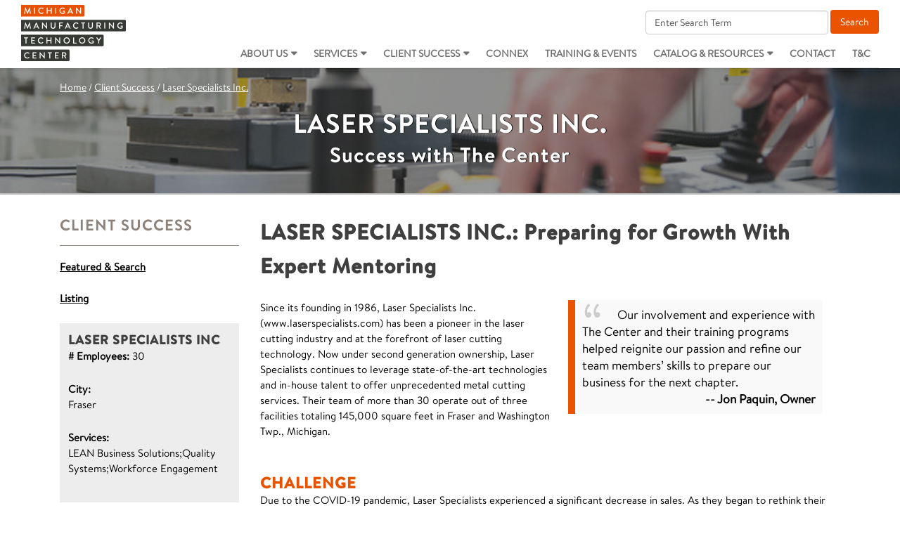

--- FILE ---
content_type: text/html; charset=utf-8
request_url: https://www.the-center.org/Success-Stories/Laser-Specialists-Inc
body_size: 64550
content:
<!DOCTYPE html PUBLIC "-//W3C//DTD XHTML 1.0 Transitional//EN" "http://www.w3.org/TR/xhtml1/DTD/xhtml1-transitional.dtd">
<html xmlns="http://www.w3.org/1999/xhtml" >
<head id="head"><title>
	The Center - Michigan Manufacturing Technology Center Success Stories - Laser Specialists Inc.
</title><meta name="description" content="The Michigan Manufacturing Technology Center has been providing small to mid-size manufacturing companies in Michigan with a wide variety of services and skills training to help them excel in their fields. Laser Specialists Inc.," /> 
<meta http-equiv="content-type" content="text/html; charset=UTF-8" /> 
<meta http-equiv="pragma" content="no-cache" /> 
<meta http-equiv="content-style-type" content="text/css" /> 
<meta http-equiv="content-script-type" content="text/javascript" /> 
<link href="/CMSPages/GetResource.ashx?stylesheetname=Bootstrap" type="text/css" rel="stylesheet"/>
<meta charset="utf-8">
<meta http-equiv="X-UA-Compatible" content="IE=edge">
<meta name="viewport" content="width=device-width, initial-scale=1">
<script src="https://ajax.googleapis.com/ajax/libs/jquery/2.1.3/jquery.min.js"></script>
<script type="text/javascript" src='/CMSScripts/Custom/jquery_mmenu.js'></script>
<script type="text/javascript" src='/CMSScripts/Custom/jquery_mm_all.js'></script>

<!-- HTML5 shim and Respond.js for IE8 support of HTML5 elements and media queries -->
<!-- WARNING: Respond.js doesn't work if you view the page via file:// -->
<!--[if lt IE 9]>
  <script src="https://oss.maxcdn.com/html5shiv/3.7.2/html5shiv.min.js"></script>
  <script src="https://oss.maxcdn.com/respond/1.4.2/respond.min.js"></script>
<![endif]-->   

<link href="/CMSPages/GetResource.ashx?stylesheetname=Jquery_mmenu_all" type="text/css" rel="stylesheet"/>
<link href="/CMSPages/GetResource.ashx?stylesheetname=Jquery_mmenu" type="text/css" rel="stylesheet"/>
<link href="/CMSPages/GetResource.ashx?stylesheetname=Bootstrap" type="text/css" rel="stylesheet"/>
<link href="/CMSPages/GetResource.ashx?stylesheetname=Animate" type="text/css" rel="stylesheet"/>
<link href="/CMSPages/GetResource.ashx?stylesheetname=Bootsnav" type="text/css" rel="stylesheet"/>
<link href="/CMSPages/GetResource.ashx?stylesheetname=Overwrite" type="text/css" rel="stylesheet"/>
<link rel="stylesheet" href="https://maxcdn.bootstrapcdn.com/font-awesome/4.4.0/css/font-awesome.min.css">
<link href="/CMSPages/GetResource.ashx?stylesheetname=custom" type="text/css" rel="stylesheet"/>
<link href="/CMSPages/GetResource.ashx?stylesheetname=super_custom" type="text/css" rel="stylesheet"/>
<link href="/CMSPages/GetResource.ashx?stylesheetname=Print" type="text/css" rel="stylesheet"/>
<link href="/CMSPages/GetResource.ashx?stylesheetname=Jquery_bxslider" type="text/css" rel="stylesheet"/>
<link href="/CMSPages/GetResource.ashx?stylesheetname=all" type="text/css" rel="stylesheet"/>
<script type="text/javascript" src='/CMSScripts/Custom/icheck.js'></script>


<script type="text/javascript">
     jQuery(document).ready(function( $ ) {
        jQuery("#menu").mmenu({"slidingSubmenus": false});
     });


$("#mobile-menu-open-trigger").click(function() {
$("#menu").trigger("open.mm");
});
</script>

<!-- Google tag (gtag.js) -->
<script async src="https://www.googletagmanager.com/gtag/js?id=G-M8THDK0C1L"></script>
<script>
  window.dataLayer = window.dataLayer || [];
  function gtag(){dataLayer.push(arguments);}
  gtag('js', new Date());

  gtag('config', 'G-M8THDK0C1L');
</script>

<!-- Google Code for Remarketing Tag -->
<!--------------------------------------------------
Remarketing tags may not be associated with personally identifiable information or placed on pages related to sensitive categories. See more information and instructions on how to setup the tag on: http://google.com/ads/remarketingsetup
--------------------------------------------------->
<script type="text/javascript">
/* <![CDATA[ */
var google_conversion_id = 871380829;
var google_custom_params = window.google_tag_params;
var google_remarketing_only = true;
/* ]]> */
</script>
<script type="text/javascript" src="//www.googleadservices.com/pagead/conversion.js">
</script>
<!-- Start of HubSpot Embed Code -->
<script type="text/javascript" id="hs-script-loader" async defer src="//js.hs-scripts.com/8340439.js">
</script>
<!-- End of HubSpot Embed Code -->
<noscript>
<div style="display:inline;">
<img height="1" width="1" style="border-style:none;" alt="" src="//googleads.g.doubleclick.net/pagead/viewthroughconversion/871380829/?guid=ON&amp;script=0"/>
</div>
</noscript>



 
<link href="/App_Themes/Default/Images/favicon.ico" type="image/x-icon" rel="shortcut icon"/>
<link href="/App_Themes/Default/Images/favicon.ico" type="image/x-icon" rel="icon"/>
<link href="/CMSPages/GetResource.ashx?_templates=25460" type="text/css" rel="stylesheet"/>
<link href="/CMSPages/GetResource.ashx?_webparts=677" type="text/css" rel="stylesheet"/>
</head>
<body class="LTR Chrome ENUS ContentBody" >
    
    <form method="post" action="/Success-Stories/Laser-Specialists-Inc" onsubmit="javascript:return WebForm_OnSubmit();" id="form">
<div class="aspNetHidden">
<input type="hidden" name="__CMSCsrfToken" id="__CMSCsrfToken" value="qEfPrT3BC0qtnNKRChLS88J6/sxbx4JU+XRZAdBtk6Vjv/SpvD3qR89xwq/asTNPGnXZ/srCB2JVpDZB7PxQ5MFEkSbuEobSgEHYcumFElM=" />
<input type="hidden" name="__EVENTTARGET" id="__EVENTTARGET" value="" />
<input type="hidden" name="__EVENTARGUMENT" id="__EVENTARGUMENT" value="" />
<input type="hidden" name="__VIEWSTATE" id="__VIEWSTATE" value="RtkzCuOyFXvmXvzxXh7RZc4Qyu6+hAArseSEKfE043C/lDJE1wjtDr7VZZrKz0p4Owvd++UQV7QWP81cQJTbctbhg8zbN/J1XBRxcqhARimzXVRwwBnBHwGZyLLhSvVQ4YJFo3UifocE/JkQMSHY6liWKSRvnKduIDJs6qoQwhqSPp3PNZp18e69RHlXu+dH1CHIT2jiX9oz1MJsNajjYF+TnRf21GWFDcSnK7eXNKKm6vFGSLkEs1TBGtE7qpt8CGCEdX343QFAgiW2kjWhCtRAlhBeZHHS1hmdqRTJV//5zzr2TFGBOpOdQxdOF6enfPdi1H5JRZOVCmdCrL4SmN5i0Rq7ihsx4h56Wdwnx/nNBAl2rdbsebE0fOJ/YPyLkfVnnsdax4BCJrXgrRzZ11iA7nPDBFn5pnwL4iAVJlBHXzag3B5D+xgDGTnsWUYy169I/2QulcdV2eQ/+utHnHVvlIO9iRUBO9db7SWD8KjvTcERcE2THciqmHsnqcLgoev5KdEGRtTvcX0BPrZPC0HjHIDXYExIP5V5CNY9EjAkz68qi2bEB57GOnow9hpMqUfzE8Rfm679oPlg8HYd6hVCndxjEXCnTqWgDP//SuqRIM3Z14NGkr3JNxVeThep6rOiz1eERtukRXM1Q1OUA0RoyXvtskJb6O301UQCdvCN9HTNlMdbptI7h8INGuT9JU9gjUGJuc8mBhv7SJ/D/YK8YNGfBsPgSbMjlvJO1ZJD/wVMPUVCfmtZ3SHSDJNIO2e5IgM1tSann1NM/PhuKn16P3CWxNBVYLHSO2gbGOgEfXGCA8idWn9gEHdvae+itzL5SjSSMqpE420E/BBM3K3FOCw2I88RKVc6qn4e3cIP9RXK4+8ZXf66+qiYRTnzLxnP3KbE0iv84UYdKRTCwv2Lq5ZcGP/kD0WUDV0S0VfrKFKepNzr5JqeblBFBYdrlpJej/jrAcrXNGv8puQcwMId/Tyv8G2M51rfLqP/D9ZpzQVpi8+xAILCByd0omKFtdLrozbmKbsxqV28+goafxu54/PEi5umnrRM0oKTLIke/aYPi40SuiaCbCU3LKjfhVfdoS7oM6MIxcV8WM41M6CaV91VNZk9E0UssS2tuzhsMHI/LXnx2LmRYM2716VJefBkNV8+tPCL2RtLL9Ad9YIwoH0z4f3+PA5w2TDVZ2TmOAtPRCi00LttcTvw5+wNQPcLsZyY3srZPrf91KKmAc+9S/H6NVw6CYokoVsxpZWc7wLJBHt4DDcj2xOsLOuRlQY35Jrc0qWVNrNZ3ADJTKriLFcBNjyVzlAFz1u2i/7wgDXoHiwbpYiYxvd27KiFnbne1CycBPeAP/plUcj1WxzsSh3yJFJmOpz48lMdFqLehbZq/oWySPY0PWeICNVkIj11HsGcMVX/kRVlvi1B/Gj2rgA5VSxK/AFnK5TJ5LqIDiEg42RPM+0KcyxRQetFZ6/ioraW01sFYCIeSSvlNId9sOEQGhIBhmzEhbvu8oDmL9nptU5dX0F9S7BM+Juv/noVgnoftyLEWk5noRUelT2ORZV7bqBX6ToWTZp4yqyY4+abhvs9MDI//mKmaKaCNCcFxOIY5wMNLEGiGkkH+oP8bh/VvtL+DOJP04L8K8TFkQMLwhIcoc2R/aUWRhMh6cPEgtg4cmfJnlHE37q/Zj3AUbfqe8QUtlqTDIjZhGJY/5GITm/go9uOozsXUa2YTbJQptvqEsQvxh1DvdRwHaV6ngHGB98WpSagG4zT6aQ/[base64]/VCCQQ7jCd8uOp6TZNbRwvMim+V/fg8nPU1a5C5h4Eq/TXzTSYOARA6VKvxYUT+EScPHDwg0/K+x0hZX/+JdYfT4RRR1IMsfjC9pktvgIQnO0Ia5aj4Jspdy1QT2bUoAB4iFi1eI0a041n+d2BSoMBnJf/qZtJA89S7FhKmWF0u+mRRmyjiuMIZx5bAvB8s+9n2YxDJfA/EMLfVliWzzlxfHPrJfe70h682JeE9RN8vad1jWcXJZSupOjhTuMBJg7Dyt39H4UUir8d+VuIWAdeyR+Vdtq0Lr7odu/dHEwMxCNxWwnu4JucoPpPHrewrVOZbMAw1HVhqWSKeICxHclNdn+lZn9+kl+Y8V3IFWCzAx6v7H8YT6eOiLaouc/uyJJvNVnuU7wIOLKBhpmToiG3lLdLT9qRVvyBWxIGPMZCskl9C1QIgv2r31prQ+vAHIJfJQNYXVE/+rwnArOJs/Fh8muwBdeISwCEFeaFdL3xQ8YtQLRC/E9COv3wcXyp3J9Eh2WHROcx2GauooEKpjRJtSqhu7tzJor9z/vjPBplFmD2evvugWQRBSZNSGq4ewHS0as1x6kQX7Ae7vxGZmB5DjsRoj7HM2VEKFugvfav+qD+EtXfyR0DbVSvBNhEg2aptDYoYHU6g7ExqZ82zM6C20KKf9HiRLX9vlEodV4+MU+aTxFcQudbo1cMzligZZbmVlF/kgATzrSFffGYYJsA28asaSki6Z2aF4ZqG9Inbe83HeTmLoa9pgssNWPo5A3gIgoAMtvGlzxV3E01TKeqcJCpOxiZF2pMVqts/RKXtPaZ/cMRfUG8njRGwj3cIFTmlfWKcyRHYacSKxQjkDda1aC490YQQbk/Me7ebp106PdxFLeqmhm2luZudVn1b3pmaCMiMO0ut81v2Yhqw6ZXVKSqt5wDLv20PCGIroLj4ZpOkJv5bIM4CJOluxnUUjczuND1STVOH4BSSRU5A0CIaZ+XREzOqTolNw1BwvN+zA72cd+UeVbPSJ+V14EFFZOMQ3BWW2lalZdzgYq8dTyT6lore1m6s9yFa7fL/Imfq+Nii3Z65HLgEhnJcLnpA5JGhCVoo62Tqgm0V2M0n/qRONHmM/JITNcGtc1rJL2Z3Ddn2mUcj1CMbHAu/qGvUl4kDP3eegsyeedgcNF0ILnsvK0W0tgvwcv6POSPQeOvg36KnGlsCRnHOUhR4hJKk7bNYT5N9cTq5mCj5Wh+XG8Xulk2LdNf+p/[base64]/M5+U8bq1ULAtc3QikmtjgrfxCNfNQhycCKKSZtIi8+KTLHE9w1mbO3e1Nulm4b/HMDJNaMzlZaSyOHTNvkB490AI+NET4mxyMB+TAhvI4eNpYvqDhSqeEfmeOYbqZHl2eKbNaMn7fhsc1NWws7Y124uB9bp8kMqTy1Fj+Q/pKcE/TMydH5Ng6+BcwZMUxXRbPB5/qdTY/XEssIrAqgsHeEsbKBR/u0PzjRuGbfRahj4xQncCnTQ9Jd9ZQe87qyPCZGHgwB6a4Fx0NGOdZ10OYE9IT+skkyiC5arx7LVyLP9TKW/rRPAtNTT5bG+t0onppCgIBokn7/noFUz4qpwyS841/gWPAC0xxsPmHTpHPFfl7COeFKTaX4CsoZjD+Fe6TiR+ImMMAohPD6NSxesH4X0Nuw5KoDEkGrijNG7S3iZrAwXoXgWGMmbdj3+M5s5aoAVG7tsaacZlPnMVvgYYWEXKFR9pJmjKkj3TbRb9n9P8d6JSVi2af1upgpnqYqj/bzGgcPAXOEJLBUatszVLE7pPmmenzeEprjTdOzRDirKP16QjSsTvmRF4k1XT7y3t40e4DDAS2ULg9iRAPJG91lhwiOiAFao5VBgrP2e4vN7zX57i/pq9Qq5T605j/MDbnmpzG/soOS9+znaxxgBWmTWkJ8fEJ31RAzZrQ1LwpmCPlBUCcPlltSUyjhSaKAVpuhtAnPWgnybpuebtikJ18MxZAO7gV1Ao+LZobQf79240vQCYaKjVycUo+pdZ5RPC9B4faMbTw8K8nxC1Gv3F0+v2Uc+8etHlTTVDBn2P71adQQtDPOO5yAyviDFEML1kRkS10EgO6nevX/oRznGoXADEiiOVlrFfx51ZficYa7e+5tAeFNYHzMjexhU21yjN8nVws3uirIJFEFdNjLK+yKIZZ+ntqk9XYwngI2f30oLT6i4uTDe83ZrvoM6r1m7xXfGcwsJxkpUEwubGoHL/T8/lrL+QZ3GK69G4XLGp3s7+0R5Ew/ZKuCOsOmvmX3jDFQsY/1mDuD51xsNcQfqWjmU8iRCaN/cqpB5yDzwi3gARG/XfbABXVgdc55TexfMc4TCIVGcPHTUfGUCOfEcSZ4mQvIIOjOSzTmL+NVgR3JNtRbhkuYYZF5W+/TNMdMGdFN33KOYtShxIkW5HbnquhPUdH5XJdlz94vkVtYDg5IsANFAYOIZK7nhSyoc9gUuRpJzqbAO5nEyBCnrpopfdWskt9YbuxMv5p05beVVfVdZwTqcpG9Whoc8PWxHtXZ4pm305g1ikqWzGhIBVDdi+pB54rP/yqGlpdWQKYNFmjdBDxUWw6fjFeJTqmMvVBuISLvXZQb5qiHDWQfiGF+661XpF6lNvi5DWXZsvX4qDuDa1Ug4FSyNYz+dE5agixyk077NIzPMDTBc3G85e60HACsQGMMSTZrHr6nR4AwVclcFggo4XsPeFQSvJgtP0EFerdOn0gGeywcM3/5iWdk8aWgyFVFYrWhW2/NxDCoOcMNVTcidJIz4tKtI0q0afAg/n4Nu/412qBUr29lUBZ6k5p7H6IYYjW0C2NkvIaIQS3ERSecJ7uUJsjnXFmtv+vUb5lFBJlffDhh4H5yLhW4/hURtrgFlQkX2eYM3zSmcKicHuO4Nx/nAra7r1sKj40X8Cjn5rKhVSm3/Zhakrq04k5FGopoAFXVhefIQfz0kUcvrz032jnbUNkq9V34c3gND7+xQM5PSBJqmlN9Srhq5lIGrnM0qtZxw+CS6nNbOJ2QgPQshQ5kOwZzYv3GYieIFAyEKti8wObztFnyYDA759PrP0WGO6w4z8EGoHRWuuW01kzUbRE8MBaUo6cxnHgRQcumCQ5F4aBefIi/8rY2ezWwKdSC0dTM0BCZvAbRQEsyebbDmANTiFg+/3a6wr0zwJv0pxlwMIbl8doy20dgjLJMi3WZcemt3NteosluewMpyFAa6r2QWVQolFkG/r8Rx91xZR1qTPg9g2HDC/c1eAyU0A0dTAI3hDVp26REMsv2Uopo9diQ9VEpLIr5FNHx61t7tKmk4vlMuW4UvapfYKXfPvonNCf1DbR6rNK+oXgmB1WIl07yRbCnC0Vvlt3ApN/r18mNmb9SLo/fpAQss+JOS7aRxZY7CSspsIME9CtITKREDQgOYvSV9UlHO3aGKqDKGgbAJW3kTGsHQCDRkGUHTGQ7+AGUvZKt4jsJgqHfug7PSoFh4dpYMkibe9RoDM2SQyQRfMhynmva5e8EoXZgsvVyWBoOnppU/FwPf5tq3Vn2L5t7yHZ+t9tNPt8GUeYhFcbdBYYVCS63F+ERD2HYDnqs440JgPxw7efZBIdsdIOmF6qVsSLo1thn4qbYJQXpX10vFOLwOJw4bxATqYM35Bh3pI2lVdFZfxvtUGX8mm0SdBYB04tdCFItQ4bz+Lw81Z/WYdcESKT1TJpSn2b0p+DynXO1vGs58Dhepe4iuc1Sq8DTh4upuEWaZJNHOSpMlcbmF+NJTEAUX0H3xLLRKARFKaRHxZq7ktBDe2VIdq8DejsIjHgy+NrmiVokd8S9xOHRm2mkz4uM0UTRcMaKVBcJwzoXWiai7PeC0jCt8WVEWjI06Iono4w/X6AHpRZWWOIKPShTFL6mzaKvAhidX4fh5wszax6aMD6l4l/e0Ay/qF+jvd+wL6qXM3QY6ycC+0N/c3vyOe73Iwo93ala7ammK3zo/WEgi9Ov4wU6N66AGemdSIEJrdXSTQTHaNnyOimhcevSHzc3FFnFmljqr5I2O5yHayqEzDxEvIEaLKQ8mLHJeSt95th/ub3h1EpsfhO2yjfAbZke+5DeHFercw5HDjHO1BCpAWotY5s0oVdf/T43hC7O3mU5/+nSxzO/dK8IXtO2lg2jEnCqvfKQpKMfIcMRenmUgsRlB95mdE5Naxx+sGbPWMsBLUZd+fp6u/b8cqmKQ/LgdQ9xEi+U2b6nLAFj23/AFna+7tqnChhJdvSmttr8GESs0UNukDj6R8AKbT5hhdcF/s+Dwb+rMmh05gdw57xkOs0f0rc62CM+pFk9R0U3MK62Xp6Xjh5/21dy8Cav02zrO+O4YpLTINtMd0vCDyi+8nPgZRhG5CcERFyB8tx/vCdJ3zAzvgIe5QwB9wzF/fuxhVCb7ABH/z1xH5KK6S4hRkv6ix9obxHAvOnVb968E/wGdaRpsH2kPh4eSW+IY5HBKEEARBgY76Q0O80WMp/ehR3fnJvq9x7DcyXS9izL788IKfAJpVTqOxAuMQuQGOHin+VIn7ANNbTljQVc8vYuBkWQrxgMURhoqs3zyaCH48qBtT8tpSvbSHxJbrWrJo6WrkIZH8HzgaqhoTsTqaKrR6RlzI2c1cm/6ycEM2xADhe8eWgKwnoRGiEtcd9W3Q8utBKnmr/holuhVO2TkbtnfKB7LdcmNI/AemWxM4HN6wt6V3Ez1mkuIsa83m6Mis/m4//UiVM7wIMGwKypSFMJg2CQMyP8Y53XhUC3se4Kh9OfvKXLM8Vp7U70r8MYD+KmEwqFPy2cEN2lHlHs1cVubbz96wJeJIgudgTn9Sdvp0JyONBoifqwiV8WL+WdF3LuL4rEX7f3gEjCP0vTfXZ7REQV5tgkny9uigHBqF734l4BEm/GNrDUvEkxpcZWmsdGCEUyaXbryQKfDdGNaACrTpqycm9tM+MREdYtS/ploJNFr/Hjal/yygaFpfX8x5EjezDhQfpL4L04VZLEhm6Vgj+x0ORg7QuGi4kupQEGKdwJ31LkpXPGnmUeCB2q3/wLHkdZ8tOBr6BrpkH6UPfaY0j1U4zXxg/+bjnv4jk7MfN7krlpmULoButUkF8suBSPjFUSjD1bHGxRTiLgWEhDUbA5XYE28cziFea1+JoSgSE5wS0KKIgaKXAGOKzGcxYt/qi7E17TYD5GWWTvuZ1ZCUuWiOheTqM3kTPGRFpEUU68pneWS4bwcAUAcbWgUtRA5r7w1HpjV5PGT0u/DSkd/Q2lQbufrs/qJ8oKKq579/feN16YJFpX3OuEq3/BNLSdIpbnXTRBqUbGIPAOfF9UZZkdKDTUO1cy4q6ylDCNY49gtcgjAXIZdVwuQWKi70nmRN7KKdDEfO8srkUOHGi8LTJwxldCWgaZYnuRqds0t7uoFgBscFk2R6jvZ6feY40TxIUD/16AiOLQPm2/jlaTwjERGiQU9kSpq4ViPQB6okA2kawRKdkjygyNGrCOrhIjNYTDz9T3ncdStvmVDmZ00y26KwAJwDu1Q7tgd0obyjQBkv0BdCmy7NXgjacCxurs794ezeopBGS480gHVtayjOZuuwxwdOWW5MlmP8V4IiFl9n6F7BHk0wPdh1WKPNITKTWg9faffcfW7lCB/wKHp1BunXAkF6eli1dwx1PQnPpZUrpT2NLdmu65tvGO6ISNVT6HLkOy1XHZiCP2A36KJ5vMLa2Qr498z7/2noBEM5FbXCzq8MiVKjTSFaamfMuFVJ9KqIsmXlQ75C7ol0KGAzrsqlW99qnQBtO6CTieEsrRGDXNmseBxjetucrKVl5V8IbcvqkfsG9YeBNPqX4FvciopyM9afAN3DVHOtQrKNfYZcInd4lA4DY/xCDYIdkw3MAaSlafIpdDJmngvnl3HBzETRNE447jWwBH0YFL+tSKsAST5dleMr2UR5wwt8qks8tBSCWbk2T2B0Yz9iuYQ+ALLthgW5/yeLDKUHK/FnPlLy/LgxaDcdbvlA5qvwJ5vJRBE84jz2Je9g79Id3PhIAp4fadBsZ2u1rJeHeKtBQkT/MJv3WnahITuFSWX5S/P8a9gpTqvliPRSISTgMZIcJ3WdLcWxINn6VYY9q2zzffdIvUTogQvnh8u8bJUMHyPxqLm3joUObKqBL4BSe9j7KdLPgvEdR2/ZU144YNNrpaTJaWz5vIz+pzR7H425qdFb/Wu1NerK7axdIny71NMpKtqN50Z0vFtZgBNQLB4RGIsLP+mCvsjzRwdKz+9sMjYzRX2OVWEp/[base64]/nXa5bHNnCAKf2Zs2nuZXTHA6ri1kIIg4Fyqmky8Fm+PqVNsF77mZyUwXy3qBhaJ0xu0EhUEiRdHdFS/dRY8SGb/RNQPHMeRq1u2W20uXQsq/togAPqoGAfQgWK0meLWrZ5lFGIqBFNeGzxriyd787bOKGZqcc9N/2VGx1dDUDJbyJhtIrBYLLEhv0Tlh++JkY+fMmzs+2+zs8GTR+RPzvPbk0p14++CtetFBinGwwc6x6LYaJmuZM38UkEs10pimRI9QoIo9iR02CHTfTLwjRsTu0TzFuH5Vv4SMQd87YWrnUWA/mG2qVtKkqM1rMU9HXy/sOiFF9RUiK1dLK/p54ilrTWbNy5xm24C1ahzHc4LLRDEO4EdVG8ftXSQ7LUe/YomtEdYvOjjG5zqcy6LP7FWfm8YRZEY2hZEyTvKOBa8ETwRtzB7xzQUHCa1Q1rekzLtuhDn3Q1x/NuKH8DcnbrSESbk2vqra3g9KrExMTp1GMeHMMcXBS/pKd2KQCPWiGnm+/JWyAJv9PqaXNbHS/kY3/GX9LQRaOXtSbtJmBGDIGjbRxgseIr4wm4qbq1hzoSFWaAW5eiRm6ohK00r3KA8xl0YWujmKcfQcEwHUYTDLg6R0XqHq2iKEv0k5wJnUvmGx8CCVxD+q1kAExfcygcQO5PUSmh+4SRhiUlF3ke1sZFWGJHnMcak/N2VJXqVYLinMT8vKJ9MI5LLNRgQpb+Gt0U1XRdemC/63Bwb97Sb/4RzPEkMr3jTzcE4ATiW45aY4acK2yzpKT39OfYon1/AA18EPnmC7S7kYRFyTKLIQvc5V7EmPv/AfwRwL6NB48/g9h81OXH769NvFGimjzJHv8pcr64xhYzPky/w2Ms9WQalYjJuY5a9B4gpeZIr1dXHFRmC5QorzZI3zOC9ehc4zlyfTuCu0v+w8sv+lbw/8iZTLIRgeMTx3Hhs9ZqJEfw8tjOMOAlvlLMmALrUR46It+YixOqyBAWktrQUbiwlf/Q13MYiEPr6r45FKMaHZkuami1tfguIGntWALO/w2uPnZeywJMZr9lghRAfbsZuVvszYdmxv9lnquGz0Cehb4HelMwBZBGx5/WlQw4wFwZ4xcHJQPfoyundkQkVTChhGoniY2NpCOX6Pv/RT1NgH6QzdLFF6jOo9sukDP7LbCDqLpGx8pmsqKAYUUUPOs2HmyMZ7ptx+CH/e3ZrKyfeBc/aLKW+IMap33rfNfxWEk9fkPgwU26N6T8UJxFhtxSYO8nQVI57qOhxeFlQLilytBcucuk5fiJWyl1A/yVxHiy+ulAUtyylsZvkQ1KIkF6MFbeDk0VFANTIVvpYCjoA3DkgtkgxMudImm1TUsN8wilBUrHozgtMQsozGJ10SuF2PseWN+J/[base64]//PdMhoG+Lb0YtaHbKy3UksKU4pJCWozEE9dSBNUMwbCDntBPA8384Vqrq+Ef5QLesrZR/0ZoamNzPN1t/3MtjOTDx/DrErV3QRdRMDbTNvkA45qEgH2mB6+Zblvc2K7Ymkyv2kfE2+OcstqGEROfW/pWhf9nMfcNpw5LvATcyQSdcrNXyGVwSe++3zhIZ8q4BfjfGP6mLel0V2D8NkQVus/FU0KjNmkPLres3gclaGI2kuKduTgCQFIqNpJmdjo5LB6bRsH73iHs0gckKyxLUtv7gOav83CEG0RlPMNJIANjanizCYP7xxNTzPQKJJuLFmIjgoldoxwxgCAQDZdlyU+h+dSTy195cAcVbbzsg1/rHA64ByJiHYn3eFrHN6g3vzPlOex3M8jOH4zAs8Q+grkA22miqMlFj6qhjVQ+FfwpYkit0qnuOMM8R1GxLM0fVbpNqAiIoFwBsPdtK5lmzR6P6A8YGirMqo7F2Zpo/ViGw/fyBdoVlbCdNNKoVJdSCJSlD3luUIoxI7YqdxNnQu7PHEy6h2MufBsCsgwngRz+LA7Wn6LNlss2eAUkpHZToL8jl3LxTVB/1GrxqPGtCm/nNH9q47Prxd6UsXuCsLDNGCksT+Q+1s30H6VQBYj1sWn5H6CfZSIHTUWsjUxyWDXtS5m+mkwXZsLGCwwd6w3qR094xvbYY8BoWtaKNhIJizI8NsiD0u6m71p0rGAeH+wHNhVFxxY1iFosbt+gHvXAfjI/KmS9RFeAd9X+rjBv2f1jpFVxneUOxGTQlQN4D3nHmCT3ZMOWQ5dxoBC5bFwQzSb2XMml8sF0jYIQ7J2C40xjckf1E+RWF5fuTt9R5CY9swoDIrJn+K+RiKiM8SvUs3RujmgDj5A/eCSSLcoVWWmTq7MYu5nBT3GWAkKNnjW6UOxKLGqiXN1OxQe9z2wCI8yXz6IL/tasclBBnrXpIWLMZcOqcTYirQG0N0p6THL0uPR+QssPha8X9YMaaTw13fUrXRd7PZvF4qVJGBSRAOEhkBdZg6nOeAiwHm5VLqg2NM8tP0NYdawuAP5Jkz2+nNaDQBAToB+j0abFA5irXfT5wXe3XwVlFbIPheg9wJquFo3akESqWQukr6E2Kkr29/UhZErl3Gm/[base64]/ebml4+y7jC0BYolZaMHpfMV8JtDfqKqISz8biyEZFkeuAfeA0MlY1VWugQGcTK2BBiwsc78xwuOzECR+WuTYQl/98CfEn1pIT44zssNdkQDh9RFJnjYNc3dct/ANEz1KwH1ZUZwIYwpU8lL+YlrTKtEH9EoCyWNhXp2HASUjfpfRRALm9LeibrMxSYFQe5IjQQUsVEPFnXUNIXEn75g1wavRsVO/x1E1rkMDBoKsGKUMUkGceDNMuF3lfj8oYFm+0hrha/eoHxzuk4WIS0XZCfNp9nsnXL9JrDeDGXqukKD465OiVxkpeDmLPnJTihLLWzrbtxnGLQaMdG39lVORjQ060SKjxfN/kkKfc5CrYWq8JrTqUI0i71a8Pt0zzcRUezvTKG51WIwMVFawcz1IgkVVmCIKb7B8fDkZhiA8yw+MIEg6LsJE1LLsWBrjDGJzYwoIAVWdkY3AaAG+QLQ7V0Ue1P8fG3Io4neKY2Syjz/XQ3CUFxqcw0vaZIWCrrpOe143uLMFOB+xWqpFRXUKQi8Xhazk1wQ1ChEbUe/vXUrDbvZ/xiBvWrMrIv65T1x0eVGVKdzGxrCoiH6maJ1AcDnq7gBOoeMWOW+H4fUls6zG+3mfapbbIFdMwiNc1RapAbV4acz3axgXm+CcaleMD2ZmTEaBIzfgxZ5aiJ/YxQJn+AsLonTLjFwCNBJtsTT+LEeaNEDEzrZLUXNw7TE+UNZoI0gl36LCc6D5rlV7RFdyWAapiS4nDG7L52XhLj6zYRnPtJf0tAmfbr+TIzyaljQHOkRbXCEWbGvvQd/1NT3Pu13P0ec9lwJiU4k8oMqhkCGvQefIujIN9F/Kg8BK0DFwlEARbJZiKo8jqd13YxrPSzOqx1lKfiIOrkFw8cpKVFRtJ4Zr0z6Sf3AWlwZ7zUePC3WTPtqKUA6UAFRiS2UXsHYf9SoFrvGekesuc8OFG2jRytxsIubdjDLnFhfi54dxn7nAqIPjV1QK8y/X4I6o2K4r7eLiR4MKPt8MwCpf0OxsYVKPjOnTVzDVwQImE+B19O5PExLmO76mZa5PZFv8jyse3DwG8rcJ1MOeIcg08J+BI9EvrUzrqFk3nJTN5Fiyw6uupoo4pb3V6pPCB9CNPT3zfAezvzgeW7DTTeGLtv66zZMCM6/oYku5Yk6vfJL1KSL2tj36+ZkpdwHqArKsDEyPmuqG9zkl79HNp+eqTUZnRmcBg4gLALzjIJlYv4BHIyhe2bslUP3bjLul+sDmFxBLZXiNTXckUufoY56gQiCIhZag7b0CWqdfgd81RGogqhlqittpcCOiC7hKC02t8XwezNn2UiQGlp/AQ7IUCK8nEI4gpAv8B2qPYCpmY1bU3308Apr78rOv4LJ/OflZA40MTFHgMm8jLNoM0MKsue7DUi3+GmVTjJRIS46gO/ewNUnG4G+e4dg6c26ZAOz9nFFPMQ3eLgMkss/t5zBZk8psNaoxcRXBwTzCnFbAdnFAvCn7S2d1tnW7Q2bB2R3UrZR/SxrwP/kTg/+GN2q3KB2PloVype25ZkqtaSpsoBTst/YMFnkr+V/CnhWlSZI3P2o/CDAVQpo0GFG1zFRrJHIart1d+v94sByUwmfG4vmoVjwU3VDWw0hSsKKqe3LDgoeFldk4wTkEc/o3Q9yhnTFjPA82l6TJdJEwxRrpYikGIVbFEmv/z1HQhRtnjBVY6MKngs+FpR+Nl8w7KSGrWWQWzubykfw4sDP0trJkojAIC6Jv+Uv/Qhlm0C6CgCYNDdNwHD81mruj+Vrdk2cy0AtDBJ2cNprq+3oSUBdNIHkBwfyLMt+le51vlwATgt8jzVPmaUVQ34z/g89/tDfubF99gbIxviUFt0+jSNfYHqZnLSbtM7949PjtHk4gh/OpwEpk4s3I91UcR0iEVXbJnMAzA62nK4/39QScHR1yUMhka5l3UXR28xu1K/hBxPguRwpAjVQle2YWDHJrSyhKb1sYuOyMzbvP4hBcuJ2O1CoX3w8xcFc99NZiRIXCEpTLtmtAkCoejtcuKg+BoRajRgbaYZX2AkyQBzdXc5d4CKxcl/XO6OjqgoGyjZnEuXQuLV4Txjv3alfXLIXlH62zeICXYhqcJEfahGNgaTGgCr/8fKubmHGwnbOJDtfmXbPGE/RylJoqTzh6PJ5sXzCyflSqqWYoWPoorgTmIKl60PXqVppUte81546pqXSGFoaP2VcH7Fv3k01NgIkYY2vt8CvtUtUMGnfvQgSUKh0E3yMesS++/t/2T0U24hAxouOjtSFcGMyQjmKiEYdNvzO0la5sgUA2z/nTasgrLrLA+8iiK8+8+4kNeaxWD1KmbXff3mMSZDAiymWBYSjzZn8TLvwEUgikVgukK+s0TnYtv0f46t1rRcJpuHuVtwnPdC2lTxVCYSHik3OeXm/HlrEMCQhGQ/hMx8rtzE8Ms1ZHhGx3BD1Xy+aVSk+sRNekMbHF3JGliQ06sPelBR5HJAWoXrOxrRsWXdxUIwhR7QPd6vSGi/kQilKQldN9qMywqiDO0XdR+2GCCvMVh0xXl5KFcKsLlupJ8Dqh6wnSCKS+rvoOrSGqFL5mDsRGU9+0NDanZBwWU8DGbQRkVzic2qjh/bgYDH+2f3/tbaLWgjcHyl2r87JEviUcRcZsUzDBfNH8iogxxM25di3TLXx5lVbZHE3VOCMvDLb24XoqmFs1uSLwxFv8JC3vN6PnQhT0BMpbGOhbFCIJeorwjS3oRprJgTE5Kd0dkXI1lYe/oegxT83ARTXPzKk3Hnu3RXtifO3onBZKiceHf1xGesiJm4khzAMLv9RKegaemOh9Gn6bHkI7lZhmhuE218GBVmqH2oOo4qxoSIvU0evpW+yH9GXiTzqNRYb4vehkMXqpQCsFAoeoqmtub92ejJrm915Td8jkL4h6/Wvr1EsRlD5AS7+duXN6IK4ghECCMfywRNSNrDHrcspMEXPZGvM89jKfLAp28uYuDH32x7deKxjr7YoSEwHhC9J8IgPrHI5VNF8IG/5Klzi1VCJ20SMiuh9F9ep/Yc0yzU1PrrcHteK691pcPEQhGFgVtZocj6h9wbIHPhGlMvc79na73UArnhuinqBEuxz8/[base64]/lNlqFhBmFHby56oVVQl3l+o0JS/rorDtrL8e78+uAIsXcwP4u2ntDgUi9eORb24WVc/8tS45MhlAOBwu09E/3ksXnKrKpt4LY1/[base64]/GNBySPXkDYZDbp0qyueVmXGBGcsNMTQkDBdkkq2RnkCqkejMFOP5lXNid39k5/qUWVfVUcG8XBQZZxSqtigLoTS9E6IniV5OAlKyiibSZcIuZmM9ka5S4fN6tVN4TYNsKZ7DOylHUo0a92nSNfxpYHLzDlzkA+YVFZjHKG6hSLFLVyhZXuxXovhSN7PU7quhdBQqCgD8IX4xZGYbFzeQlq0XPrulh6+JLc/M3rZY0Qel8I8uiM5UzQg+cYKOa/sB/Mp4Ap1xrUPAXPODqVpFjwNyw1UlMIPhfX79HJAl1se51oAx1Fv6NEp+DzPGRuvimliIQkWozgwDAYVnsdRLbz7L141KQGKmr1/0h7baL1f4lRMOZZ6vq0o7SlIcN4x3LYJEtBHmLCeAcUDYjPZU3KrH64s6dVfxyxL1I/UeubHZEuqyuG2svQtA0G65OV0XiCOGsfGxsQ9zQkZcrEejahG26vUld7/LI4GYYRdPnERrRcBuDJ6N79aIIdRKuIEWLI5dZEa51TL9peOC2YhvGzsgwmv61IlHDHO2OrlnKmzNwAreQWGf9spRid8mp9bdv0dHSf64MVRTym5LF4CFZbrZZUSPAZ9DFohIQX7ClcGPU2oNRuNiKqSakJ6J2sNc44UBQgj0BgqPKgz8L7K2Za9WCPzu5Bw3eg1mC/GuhF57EkH/2xe6BfgElqEOG0fFH2eoauKwfnd8MiFq0crl6r+NCspHxBN/ogsmyeUOV+PEa4uQUnGAoR504jXaecI/PMLb0kJbHIK3+uXuG9yhheV97ywbeT4kapmzqGOOstnm437WwiUuOcgGaqd/U1TdTOLvE1BwIXj3aQ6jJjL8k96OaeEQuT7rGc01bJYQFdUauL5zv+m254aQ5iUk2P2XaFVHfAWQ4zw6YQWTRSVp6XEtsCAm0KgbDgNPrcZECvMKWWBhqpRiJ23K4dHaFm8Bhr0SJeInTBaCrUw2yReA+U/qRlwdWSeqrn2NspFwvXfevEGJ7Dju3OqftDkbXOaDiiZ2Llg7mIYHXRlDQulez8VijZnRldY/SurWzlZniq1yb9U4MncpNsqL2xW7EQREd1fzwzNvCMM17JvgkTgqN6bj2N2i8k9nyFnZD+9amOIVZUf0fZY0H4nDN9lEvB6WsMjdSNyfZGMF3EU4+H6gtEjsTdycEqH1RXbk0APfRJaMr2G6sz5jDx5MFozFuCTpbvs8zisr18f1ImYxhgAo9t85eN0/x4DQPi4Vu458/CsSiCXzjf13JYnAkh/y/bCBcLTwfRxbs1gkhdJHjeoPfelP6RtwSigB9ApKf9AxQlqO9KqeyPcWoeXptDNr+heZOMHOSDXX0hoy6uypjYGwr3LOtS8gmrCc62bN8WrwdKlY+A4v7RQ8spHpGJwwBDfgq1TIMTL7XUpeYzBbtKrpQvwotbIs/PqgapVbpjuNLr982P/aqIPHcXfK7eepFRow0DnjxzViSq09DAZ5CtI8kNwbOhbSLgpBS5IwsBIkUtlTchjbBA97QJUP8WwUPHTdTaptnCJjt3t/dNbFMSBssl/jDL7eB5a+azk1sNgxZE4PEruFwg90MEACics63EOctE5Dxs16mYafSiht1pJI1D1iRSY1XzJBJbXxjUZfHeuALloIMyavdFm6ccFgBuOJGc/qIDwwRABlz5XE1tia2868HBl4V+I8F4nOHP9dhCvW0x+zIHohEFSSTYxXNnKFMJg2IcsvGS465Zc+PFG5QNreJXeVbmusKuWc0tluAk0TM/qjI7IfqbeJvlxGMNQnXzjTM+aKMYSPtPgn/tBDIOmQaymdBQF0eFS6faziqD5KUSeTn33eXIsuhSI8RHzZYLxv7n8wjMS4oZstwgrKgoZnPh/0nsvlaipRYuyCZAkCM7nCWX3Tsvwoe2ZghWynVgMlkMmTBCqHqsWaRnHKD/8BAjbTWpPLPayQHF4/m/iK53NKEdJbWk/IHkwbYb5xKv1iPf1Vl448lpvTZvdlnPwvQx1Gs2ndpN+lrLVvt5wNak9XsdPUKF5OgugbouI6rNbDEk/gDyRHJHfHE3Spdi32DExhRmPIXL6LHo7Bx5lTr0zFCoWxKOUcjLKuGnRkH/[base64]/9nqO76wRhHS+1dppZpv6xRpE7RpXt6r//sx+tBZK3Doms0QJdjrR6wJCFu/rOuo9KbqKF5JLNC4ONvDikCApJpU//[base64]/uDJToT/RzyvlVwvJ5nDCi8htofZcscni0TcRbk2zCz5m5W5YXFoTCFZ0ztz4Hx0IR8tweKQ2W7wtT1czz2hDPJRJQjh2zf/ZL/HGGaJ3znyOUZEYCU8rjRQDnBpNusguARwBc1xe9XmJq//6hEuk3CWidEcan6KU566Rfs3qOcah5DuavGjBT3jKjA+IVRZ/eMVlvRdKzf0EFyPxjEPt7wcBRpYg/1hA3nZojDHqP9L32RPJ+2O+NAMUu9RmBRtmkVOT1k46XKX70fz/lpmvWPVzkt1TBcWEi+nW+3LfeJyuslKO6JnK1SgwsvK95zYca38jARq51u+rEIYOLzskm2r9Uxp6PHInmuo/Tt88KHR4k29lyTxpqNm5DXdC421v6UwTISHaKRzoo9GtWO4+XX3zSVyTceSmZEXgcKMAJUxBHDAoQN7LZZEH5GtE3awzS/T8/kaAdLHeXfvJGmoXYSXczSjVvPS/TEAR4veIIUKY43JgF021R/DDX3qsBB7clOe6KSA19WgMxJsS+bzUYOQxBKjWEsG/SV02svlyz5IDSr5vh9PbMW8EppyTLvPJCy6QEApRhs+0s/nRwEQbd0tTRyJMX9egbLsbElTHevBSfVjgzprKEho8gBMveIm6okFM/KgfdKQ4revbbc5yLpEDAOb0cGep+n0Bc7h4uQoQNAm7OEP5hHtXRU8oWT+e2swBoZuVVKHnNg8x2QL3mtmQpBDp6sFWhWWT0fq4LEoH2oyNGRZF8wxq86di79K9JsWrAlWlMl+TyzAdKUOFjgFPlipz+gEMfjVcH1fJuWGT8Rm3Pjg+uXprdAD/0h+WXr2E1EtGI5+s0XMU0myU1K5EcEX+KZmDda7bmyLRBPNI6L+US51Zb/EY6ZE7haKRNiPM0iyfnPhAGCVl67mHvzlf+l0B3jao+4MOf+aMTN9miftbyIerFvCF5MJE5Aa1fgs+5irO+D9+rxrFp9UX+H1BvqKXb/q7C/xJl/y6lDtUayFIR0q6jo4kjTAMghuzrCjNa5eL+aaA87WlCSEjdfwg2isYh5O2qcuXBkNeFaPej7ifHdcpPsXXkCyPl41lwX3qQXIj4GjGhSiyboKIIluOLqbtv6G0XWyIeA5k724WJt3QvqKp2ZtSLPqNRovz2sqZiaGcAghCO3FgJ+t/2YR6Xl7KosgXKE2cYnb3KQZOdOVMTHR+HMpVDgltHH9kj4qTyYdrU7xQd76/sshHIDck9yePPkLJejgWF4HUjxbTRy2TrHWbupPYkYW9z+eHbw4y0N+8G2eoIn/Eb/NJGi6UyMlHdPopsrPfnXIx9KSOo0nB3r/ikf90LrX0vrzV+XiGhyo0jGEndNRNTTZTtE0YWFt/3GNBgbfagd9HOtYuJX1LqIqZTANH22TO4+bnxtAFzLCfTsbIJPLlT0n4mNq+fu9Mhe97if6v184J2A6jg0tK3eb28bn+BdLbloS2n8sueysQBZ7bCQZzB87CNn6j6TxVxgNWFCwdOl0g5BKkl87ZW3/1UmyNDMwyI/RyasArPBkEtjmDqQLuYkrXBgx/2KUkWaLrlO8OxcjWtihO4jiQLXWerMSsA7Qn+II8PsQ5f/[base64]/NNmal+HvUL6e4Jd1RmaY/hwBX3j8CGK3ReqeBGfRpjksxHalg5E4WIG91zKr7kCQXDxzNB4G8XhB3sCdlaAMGnmeqOSncVj6kE+SFhp72y8oCfJ0pu1adNM/U+ihA539MIPQ03QGIMX0ZxiLJmpT/unCD1sod6Dp405GW9LdSNTIGxrKOV1eTwoGxlZ/yyI5tHd4dKPSo0W0Yl8xL7Kt4Y872KMFSR9PrWrC0ky/PsptdAkVQgQttZYzA7wG/AMJjzZEsuaZspFa+6/4PSS2GlTW3lB5fn6WRa1c+Km/EBIWB4hX5L5JMcAYQFRNvETotUHhsNQAEaq55Z6t4qRKKRwOJqAP1N19hvgCZj4nLu9gMzsA1IEfhSsgK2bwvqIiUnondKPRT20T/wpkmiGn1oN61nr3McBrf4AJlR8pirOapwBSB9P6JZvbfpaZ9ZUbK/Fi/eVuBZtHMuVNettddmmDXKldPsPjK8xf3gPzi8yj5L++Idyb0IEWqSq/x9gXiy8OntUAsRClnhPrVzed9NvLNVY8onAvwZFJ3wskcfIlu4KFVVPaLfxXgPE+IhMUPDntOr/PsSo2IOg5ufiILV5vO3HvS2BAPBuY4zzqWk/4B7rEWGJKTotIpD6399uS4EO+aF49b78F2zo4D2rBo29EdhRKCds8ovQCTbLqodycHNh8d+bjd2aXJtUYNmceYnMqGVhtajYxuv0YxbCga7ZHvUDDlSzhUQj4y62PgEVLOAFh7PRe/V41vJV+yhQJpSEnGLL4DUn4IplkoBG48WqK1Eo0EF/[base64]/Yx7WFOOsH/KBp0sJemBNYzSKGt2LtorMUPGr07O48eHUUnc30rswKGsqajL6Je4lcBTmKzxtXZyl+gbkJJ7amLBNkfgv/d09UL4rVd2kd5Qj+X/9i68LnRJ3LTjrVYlciHrxQRziHwNlnZigoHIaTntOCF0RtD6Ubex/W67xz7lrkn++vE2BZkcO2M2ysMlPzxumF6Gj938zS4l/4aoyiYj1DpkP6ckfWNG8KrHohUlWlTLS3dojDP09FZuaN9SkMHCmRCQc0pXsphFgrpfs9qstf7CdnUNlPoNtrfkEEV/tO6uY24X5cSc+SOKcCygKXxBrAbyuWY5Ij5Cn82ZeIZExufZLr1c/yNqZt3dPfcFYWRGiXEyv/XZLdvSkyITAU6ZeGW1j2MWYK1HvFKSJf9Bii6L8bzziRBQqsmZl1WAM9oPfkfOTNY0l/91DXc8td8IUe4JgOr96QZvmbkqcRkQc3LhNxGRPfZrQPTGwro6Ed+PkkIsUT2x245jGJU6DrQCUiKlQbjWuHrV/2HLnUABo2NNRtwUgrq3fuQe2yDQ/+9Qx2VmxXmgeBk0Y3NOq2VANxvhek4cyTXG7aSNv3m11o7XiTVSuPT2QU8Ss6RdB4+aXfrIkAkZtwysOvlYlnZh3p2Ge/XliAESubSvqWlt5bX2mj4nBWSCuhlWZnoLZBx+czWoPgasMBqYxckz7ZtnC/EcVpE4YGpf5Xl1O8XQqOYBEA5enuNZq8FHvwT8g1OhPSdJYe0Y0UMwVIw4YC6sW3smgFRh+aNBDQ2LkuPPz9tjcaGD7zQ1KB05qDHqgZuRMxwAIF4E15/okvzHMhM/dm6SntIZ3Awl9vnL32e+w7wa8fMQ/ExlvrrJroAvS9Z9hpzVcHZjCgqLhP5k75Vclh3fS4dLxHHvTBjHSn9lIYe0gzpku7AebXbWzBgBbuWrroLxSR3n2KspM1cm1pZDSLfnWHfOZy3v1tFpmqjJtYo67FVzHYMIWnFK5a10Q7+cWZV7NboQ60AYHnb/RfvBytgijqjnjTPBFVScrdw/WOm+1g/Ysukon6JOVJM9H3828VPNzrtT/CzPjNbfvnrZhfEU+2XFMr4G7khzEOIxtetsaAARKW64khJ3w7278dXduxTm/PlP34swiEJWByCF13kUj9D39J26ndjQR3D6DDAiZZsJ4dXDeyur30hODs7kw4Gufux7RiHp3kX/[base64]/OGRwUZ72s4DPGiih5LkpKE65ALgfDwva3jeUDq8MnG43NtAfU+Wwh02jLwPozmgS0GwvHOq//ptxrECqEz4emfdhTW+6k9/hllfcAOZseQu1/3h9XL3P//tHZ5wjdxe+H9QvXwSlEKH6o59L92372LOAq0T2FmfiziRNBdQe7bktO5HiOM/LmGBc7KsC1T+shVvbs6jPOApJ2IsIxujGZUaXZWItARAznOs5i8equDiLxlmQIy5cM06VTI5qkVe3yHghqlHIDQK2pjS+pcPxQGQP4qESOsrf1n/rY3BpF8g89A62hpwdM4Nor108hmMbC81wX5cALf5sjZCFt6oONkS959uvT8vXMowqcu84U/KhG+8YFSHCYlq1yVVmHnsyuHdysPpkG7YrrNqQw8uOxS4nhvRzaU99L9Ofehbe3djgc5MjsS50+ggH4awqsxJUj1H3BHagFczgdlvrLJscIHHA8Qan8gaI/[base64]/kvdSTgnlpofKOegN/PUlAg8EzGA1IJjvq2000TmbaxO2uQU5aLnkSP2j8WzGeHdsKj1OhrQQTqsf4/[base64]/nNwg+IB7+hGdrf+RAKGaXFyAtYLAsxtuVeQIibINQl6IcqRSLTqo8OVDuBh/xhyT0M8wf0340jn6NvG8GgX8HhXbXXCfxec/UNkbXu7DBRGqr11drvAurLxeu7w5htf4UxRfjpwpOArmG2bV+wdZBmgI+PUqt1hy+3rmM8ocq7gDcqlLUgvni6TL7DQFPTtNx/JF0vBD0k2M4pd5h/[base64]/Muzvp9eOEo6kBMVVm6YCSNmQQGoqfxrft2fzEeGvUMumzmXBrB5fsteYjsCYQOwdh3I6p/Is5RlTUlWuDQv4jDh2AMLir+pibG/ek59JYFRFMRmnIQHzJu4VOsJDbC1qVkFAxAG2Ph9pLS98dkMAUfsA6meo+x4b3RGhtQELwJXskQkyYLyRG4R5ICrzq1zKE0wWgET49R5SfcTUXhE79nQENY3ZXFQj0uxFPyH9HLDqs97niRthjDogo0tX5Z/Ea7ISVnzGqLaSJQ4D01lrfgv7DV2joARtADpr9zYkHdyaJS437lBjPRxGuhoUExxwnp/[base64]/CR/Hz17X18UgdbXqzJzUB8RgeyHYgvw2MIZpUz3FeP8IHg/+2M273wgDiUoPqMkEmQkiJXocNqTe/nqS556/toQhlt3Up/1JK3EmnTkuTEl+GEZ0y+cIyiF5Zz3Y1Z+fnRxga7vCIWHOoPGaD9fsylUsh0XRy4COKWI44Z1S98yc/a3472zyZsBq6kVfcZz54cloA0Xxnt/EVRPFfePP/y7Absm+LGdMMISG8B1RT0c2yy+FQwuC0MYab6NvGUx7ORoiNmi6jyg91+8FEmjiX63lXW1QJry8YzZOE/iTf8gXHH+EZ1fM0SEmo407FeZCYvWnVphEcaS8I5vXQMwleHaeYh9sDEf5eQ6d8d24c/i4vcnX1aaNHiwLx8wLuqRRFXgvoDJTErkSswIFty3Ktee0mCw4Ea233gShWkvitapvc4thhAUnib2l6DDWKSsNF62fPYCfPxHWN9WdsURNryNGAAEbrI8V3VGZegX1RAjJfoOxuNSyoHcD2vBBP9iL0EU4Yq5W4qM8kwnL1ZhIl/PIvb3e9KzOqwPuV+G7XnPSoQTWALzw4qXiCUy8qX6d07VRgPlLQAd2pbqY4smcgv/5qEV1VOj9hZkIFyZpoofgFoxKpExzjMKmhRUWVK3WukkQR+LORHUS8uNUFeN/RLs53yPxsayS3Ct4ztgz3hdK0fU3pgAGXSJn+KXaXCFrr1mSDPVvrc2O12GX6PmV0hk12XpB5zjQkKT/soQpNSpt/t0LottOaSbjEw0hkR1YSmlUUgATyMxRpNLGJZhiFji7NqKILmn31xpYUGuLm6ejIpJ3nv1PRUDTPWPSEB4wEvGQxsU0UixhrdQeAaHCO0niRM1FMwbnYAvpGRiOZt13JjSD/TBYr6SvAwp5+GsJhx+e/q8f9aXApgsb9dSLgV0/yVr6S/3MUEZcB40XOxE1bX4pKXnq/cyV1YN1d4l4tPSvwGZyMpJtTIG73J9PeJgWYJMwaEM9uSUjrKOGppQg84sHp7pKZvb5/jNHw4yKhRP2aKHy++SicEoekf6cnfhPlkqiaBaDLcTs0zg43kApsh3f/oW9pT6Be5pN5hJddroY6kOEUHInlLGVDJMNtdOetlfQhomMt5b7TIGpmQONW7lBbfB6M2irh7sC1yZ9i1GEkYdjYbAewy/aA604nVNKbwMHqu5yp7lfx/o0786gNRlb3V9aqOME5mKMq1jNA12XHAe/iHX4/7b3fMomeSmy9BS1iyMYjEhyyxIRKzEj5Uaz0O0liGf8VX6vSwLv6jzTi9Bdd8BEybbP/Y/pZlcaGbZcnEoq1k5XG6obDzXyf6LRGiRI6Z0zytFqkFd88AuMoHZ2wmX8kEKBhw2xTOWUFHpwN09twvNnqEJy/EQAVrMoXJi//ts2HugyCA9vu3gnqcZ+/63y/Y6wblufX+9hFPUPybkDsp91v/paLWYTeQNJReOP+PRkdkt3IvhhXKP28FD9CQ5ugI7yAmMW1sqqBYbbWOuP7PpHyd3OjI+F9uXOqTozi9YQfZf8jNsdr/L/u1MfpyNPPBKH1Gocp3ZvCN6zTfhMYcgPrcxCmnynTPm5+/AemnwzLTxlEb2MRWR6ZxniJ7nir26d2XCyqeG8UfNmE56c8CAdWV5kxS/6EtFy4hdVwi2kCInvQSHv3j3zJHS8Px9g5k+h3HbbxKZFIce07oABpWgzBXAkdfeSu728Uln7CWaAI7RsbYarz53nTNDjtw2o52/cheoUdSbYtiD1OPvSKsRuISpiscLpwLSLkPa/vNjFMwD9U8fuRP9jiLOz2ctMxvwd+uamK2K9DRFJaTFfV4N39OLuCe7HC71sAvAkeZvaKtFDumeA5rKYXU+ncZ6uHikD7EG5RKaNEpveL5njGvbOn9iaIf/InANEb5ClHugWK6nTeZbaPzS9T0jqv0kOSVqWJP0NqBXPmAub1ctAzF26U0nUS9xaOicK6CvckjZzlrYdWjqFi6JIheTZTi0kFsbmQpDvenxMNyFMSrNJei5j0pAw0RKWY1djFZETqIatlkKWEXfMyH6evWyjK+b6xuyqKSq/M+gSxHrkn8oYT2qMsmcy2IAp2bOqJ1Xce4RDc4dlOM07b8uHvN4B6gI4WhDw0lsPxuaL8zCTUMvmnpAuszEkTxIrwQi3i48OPKMqHnsfXfJMxkAxK0q1W2FAwFLhl3B6TPnCAzn0Pz0dsoxGSXnbFvQZ2yGn0ersuq3rFCHV7dbjkZ1vts5RN+7X/x1RVxbYZuLkrPZ7CW7ngkMbJhNlrtZ9dawyEvbqUAb6qKLoljVDZW9QUlhOriZBPfdga+8TVnKN+eEJRftWDbD9qZcCdvLIgPEmuqpg6eaUAqdUWMyp7URmzWp/HM8TxMVp+6husXCp/[base64]/iporfndLta7htNwSo6ae3GyOu84WWloBGOcAh/WiRr7iqQKchRfKhl8UZCTc0Swwv85PHwzqIu8uYsCV3ESqd3yKiXkWX6wSbbYlY52etGlGnBqzOkIW7dUzkU+r2/PSNmNyXPUpnHm0eCd47Ne4MQrlwJl57DybCpSMPSeaPQvVVUFa7EOVnjYjwVqzDZqwIKr0xMwo4W2TIfzB8diG+I/KiBt6tQDbBBy+gRSU/ncGdNQHP4tN+ciIP9PSSxgBspLCRrW92Eqv+9tgTyNVe7ieJLu69CbsOtllj32EQT0iQVLUvmA8OZ26c/yH18v7UWxPKAoQP8Jho3vKBt0Fx/65Wbt0PHYtkQjzoYcOYw1o+tO6/0ubg8syjnQ9S3xLWsD0tIcYjIX4gvlxTCiibNJmz+qoT+75gZn8/oE3mhuYxmK77tz21iyEIOg0w5KGBEtNG9mMFwwhDEn71uvZ2wkn/3KEC40t/wuHvMnwFvr4wsbUd75AzWT0PjWueQonFmruTXSTcqxPZw4dIvBcUvFqhHrrimBo8Ha6sFwjpXznr46kEJlftanapiMgrO/iLncOiuElwtTMhZvraJCoCh1ojF2CH6RxdWfyUeTi5oIA2xW5yD0sWShsr7GZ79Zzrkc8F6OgCWB1TunOg92iNPvQ71dGR7Pg1S8dIEg4E/g5nyjI5Dn9G50uiki4d8rEeOYhPdmmssdx4TLpIBiTWuUFgwOTEr6nxYuz4mrAbq70CekwQmam3wP4ylWEz86AAMl++6fiHpd7Q9O/CSEWTfy9qQ8X2E4WRhoaxKBeynpnqpx6yK1Xn8mZ30HPRS1Ap4FZ55S2DHfWg0doqijtipXzBnlAbgeXhv1g7hDOLb3RlU7EMZVLIXJ+wzoZCJIDvZIzDOgODYqGpxp4eFpOe2bXY+cIK+Qtd2jWhBsfGeXZnXaftbw4fl2z9KeTPavuQvUPxaBQDLQr5xxpfn/7JisnxFHw/CdJW1u4Uf25e3AaxPShBlUDcTOShdii4H8EwHxeepVTPkMY7evE/mpjHMXh1PkJwgfqfpt8+1zPTI19XWhTsYauQZ2i5p80AROSkGzfMozTNC86EPD9beUK0256Ahv2Wl9TmuW4soQkopDE0qMQEqvUQSeOMvXm2kPrYneGqyR1zxK9pt2RvuHTOkevBe4HUViUr/hJQYruGIdz9p3oe15cSkgpNXouJ3YaPdLTNTmOQriw51GraFns9O16NIvBlvv637uuTQwP9qAb1AP+zSn3XNTwXxCAp3u7EIYTzDosyVfkXGF8GhQg3IS1QU6XoFFSnSnZoxp7eDvz9jYI/BLqClJkSfgWY3Z0hOs4LETd0ekf5xvJDtG0sjFq7M1doRSYMU+t8+tffvIe3joJEj/i11mmDyyPhmA1LRzNGFAmqWBU0QwHkoDYIs2n6/lIK1RPpcKfpIxZVOT5BywLWeFy2rnvPVphWG88qj6+mmFMbYdmQg1Wua3McIGk/tOlyKyoD1zBK/pee08vnJTDH+TTk350pTahDDNF9MafRtjy2sZATRY5dGuIsgaLAdvP1R8GmYzAnMv6H00I1fIsjzVVGBlOCy83Rja359Iery3xl317nLrz3CO/DeF5xM4D0MChASjDMAarNqEyH1ErbzZk1CnRogpFCFO5R5vjYNNSkrRq0XqPJYprCrri6UPDf068MfC20Q3QbTHaznarpQkPRJsjMWxcYQS5//1eHDudFS+wyOydPHIglnJhKA+I6ItrMCzNzWH8KM6nLOKYjXQIMTTeSQ55vGn0H8lYRzK9IkOUH4hSM064x08D/CR+Lu7d1iOVM12TnxVMndYzFnOhF8SncQfq+W1QkoCc10S0C3CqlxK1+wdjPN1aQN3+wBtyVOfIiZUVy7zj7plH37tHoMG7Ss2zbhbOH/dvTrvx4+QeFqXVYyWZpV0uKeyUANXTR6o8qyW++VBp+dChTwAx2vX38HKdk7C0hbTzeT0abgZkjP42gPfQ2HQry7/GqZLTTrG3hoQ2rV12Rt9N1f+6DBmjdBMcPLvwtq9ZdWfYJaZDW/79lxC6oYqcTb/buWZ/YCdHkpP2NFOVzjB13uLG1EbweGj5fiUrLuxVkAYJbCjQOZky+eH2GHc3CBOz9BxID75/Myj8OwPVez5/sdtfhqPzwuYidh4x/P8BZiU6mxAEHvfRcZK2Qy4JyosNFam3bk5Bqnoz2yg46a7fmgPumPmdoR79NswBBf2VQuTL4uabg/Bd24dDWWUni0pz/FKjaGZcnDNDjwyyWWkDjiLoxn41ZzBubL1Oj8rsZkluP1u1HZq+NkvB1tgwQt7751JW9ioa/iyd7j9tIbQr/V0WxEQCaFAyJMV4rWEUiEyYaT1rhB5/a9SLA8S53fxaZgOzVH6YTCajE3mAJbfVGloGj5BlkpwuBUWvfharDQJYLLOYqEUJnrySsl7CUz6ct5S7IZ5nD/GkVOpdB17pKOIeBARRoJH0zUlO7Oa9Qa2M860cKSwsFdlaI+jXxNYYkDw9bWgjbxWLjV66RkS92ZuJ53nEvjXVC9VOezSDPeirLvzOVCziMFywDP4aPwTzoTXCjmPzHRxko/U6cMU9nvxuQM3w8BzgnHmuZ2wkg7Ewi0YEDwbIaNrA6mqJHlNFXTM7ld6p9luc0iP1lJ84CHtfY9FY9ZhRZ2GjoUEoUXtZnGeL37S7I5HvqYZnGBmqaLpPhSzRTe+NnDylcLAZ/vkLkyz/+sgtXanLJL20QQaYVBCcI1KiAdFN7oxWMjIg9rRdtRHSISmPKW/h9+aaILtdfLN/vrradRDGqm/Xo3gVoYYYDEaEesoIirJcklvG3AY+B7nMedKMoImhqrdRa84RMzM25XYRRz3E4hW+/t7lRBPwQc/XpbxuoRwVLahqNsSfquJJQBJ2oKcgtCYimjAi+Vf4TI2K2E+aAcD0A7quFoRF4P3OS4beom2S6ctNYZn/R8DRYYr4mztC/ZDrH7YG4M2/TM5kW/293KFBiPPkeAv0E2DjzSncXDpRSdDfmuNEqQhg4zcuxicP5r8J04Dh++IeVEeg8oh0E3fL4pdervayk9R1JhRn/3s0I9FRoj6M2tq9c3wdilA93O+UKJNnOEifFOVVhRX5pPnZviakoRuwjb3jRifFAqJ/hAyerCwhdguIRyrR90HYkMG/zjxAhh4yb4SastEd+MGtZEqpbKZjr5VgA6+grToAILb/eX6DPyHTFMaQKaZZdEEWrGeIyO8z8af02RMMdccofRJRFRMJTHad+Ss0CH+pO2YhaKXSLjrzxVOJ5HP/0CpcYMpYirqzxqgPL8w9v0JO7CjsEBOXGureaa9Oiz02PGLMnpwjoh8zLQN+s0Ieujx8B1QmhAlbpTiS8J6uKG04MeSQevKRZDZj8tUxTI3mTuCkjMKuA7FKgWbWZkNpSQDVcggc9hkDQon9DF+4L/[base64]/gg5jIsg4vcJ23oHPySCKaXwGfliA5w9NSDKXPkAx0LiLnjwvTC9nC2hK5QQnpr/ewp6+Jh0+Xyj46UOL0wvX70B47EqikwJIdGC0j1EPedKs6DofzFgtKU8zvQkVWVc8u0hApmfFi78zV0exqqVLSDvqUanR1vKlZNzcguj2EYphX56vWgJzTp1w+YJ1ic/GjWGNB4TkjUii8oQyz9Uc9YEccLCOb3d3TVvxNlNkBytEUoYMMKS3ZlhsQAVKn2QJsVUkeEJDrk6R5vvOBLnHYJFm5VkXMytCWBec4j5qjWD1zxtVXuwLMnBXmc8+2odlL0YbP1OTzD/bOaC1eWhk1c4aI4L585ZZxZP+vH5G60SY/[base64]/YNtJ5XW+kFZCM5linBmqjqV/g7YJaMH7mXp9lpaVS9h2VToltfEu1lTXn8fKf+M3wB9Zsone3/lIpNp89kkjpbJI9h1zuRe6qIyKchzcqeW//vLMn4ReHjHMjTxk0PKErUALsFc8K00DGLuUYAaMrZnmjD4wQUTiJJQGunuG9GslVK7+/AP+nNIu7SHZFPKI3NIOXQGYoAQlSnk4j/[base64]/LXF4+hxj4S3GFlgziAOM2/u2NYIIQ8tUfVi5UD3Fd8E/iE2Y/dszF6GN89j51caSqF04NZh5/Aw4yqSOLyf8ii1uhe0YWjdYa4pEqN1jYcM8xC0jLObVMMbkjYhrS1OYnuPDyZlAonuaOwdQ3BMSb+UBDvwlh8WPUYep9xs2v7jhOshrff+fDKVC31iQlg6obG+XKpOzp8ZpmuZsQzCKZrae6hVPpxZRAf6FlK/4XAtGBKu6wU0kRjVaORhwGIXku2T3D7987x/75fvmqQuSI6aB49fhoWW0ikeuC03gKq6LJngfMBYow2OgaWcMpi36wqgCJ4pyty4d9sZ2BBhkFF9GhSk+L/jUjzHhwXqNsw/ix/9F1E2811zaUbEpIGK6DB80P4zeVJBExy4/f+5Dqtn8kSdZsBSsM1GnJlGegL0FEjm7VpiT8tABx6o3Yy0LUW49v6/iK6gdMFTORCAg7+qgUu4Dmh/q2038Qh8GSYPL5m4DSuZerB585qlUAm8tG9z8sfu37qSOMkaAUYagx+zX3qqoXH5rIAyJGiWwR2c2m8L8j1L/EEX+Qx5Wil3qV7nWrLDJ3E/A2jsfZsEAwWLcRQovVsvWhBq757an9AejdYTFbgOku3PuIOkoDzy1svajf1t7+5aF3NmkYmyu2sySnkREHBKvgOMkYb+mD5juJ4CQvz0b9/auTOnmf/vfXAbod8vX3Kdws6iq4gcFnS8Tq/L92sZfml+v7AwHiNkouy7KovplXVChi1zXx1IsJCd9UkupXBRlbgLJneb0tW8kzG3wqTVEJ+8a72pkFFCnK6L6sYhZJ5dUV8MiYT6fbljlEnfCz7qCfVEOR9CneTERva+cd9V21jiT6U2d/Kzd0dJhuHrLhLlUBQp3F/FQGodz7w/2+KvPMBjA3Nvq7g80D6lpG0vgMDSOB0rMf6JuyNO0UszC8Ztybn4el9LaGOn31cQ8QQ7C+7X8hafkwR3/JDLho9JvQBKi/jMiKOV+DhLKmF0HJd6p/vDxZfSRC3nKhn32bWAy54pHp+oC9syOuHPwMosJzyU68+N/O84PK27au1T/0k+MFwiSRxbZVomnDWx/m+uvQaOT3Y82TKZxgQzBbcLrczHnFxaP0knquxTJERZCVie+Oq7h62PgFZS/5V6A1OARbZ4S1+k2f4DID4WfY/yB2k2WkXrvCoOs7vSQxzQCoJC9HtEFqQo3EaoTOfyEsI5ExRry2z0EvpqOvfMrBXHh2ldIyFgA2bz1s5TZJZUM9RoMYIzJ8Mt8w6+9lU28p5JVsou5hAVinqKrB7hu5LNHNy+ZyaQ+Fc6NuqUMxJpkBzO25nKaI/NnE3DY6Kn4rDFHVk4UdfJ9NTFkSds+5G6TFUZc4flvodhcvtii9N2Atwi9RhhZnPYeI55PNPlEU8n93WSIciA3tUqCFLJzfSOPpIW9ZgSDPxa4omHd8wPJ/IF2eJ0WhXx8qVNrtV+WJoMAyEL8I4sG6iqBB2EBaJ9yMfPGKhys2/fQBaDCzkswPfV4Harv8GG5ix2QQvW9oCMMcT/[base64]/[base64]/ErUQ7rb2ysgpbtJ29UKani+1cSs5voPasabs2LmGQRJ6n3CtQ0cVPUtAhcC4DSzqWpwG5xLVVomqKMR7nL5ChsMgI/iWgsjAKmNhopXOxoygO8ZA+6cd9kBe4sgcDtxf/92wJvz2zgG6rZG7u4TvHCJNsj2Mx3Z3r7Rw9wFGPELYvNpQ4mhyyzcfumUsClwARH687f/dfM0TLVqzyMXP26mKFed24QxZsEDXRhbuhAu7v23LBpzgWXlC+o4MnWn7KKGLJ85EI/odSYgxglgC8vb9SDz0RLkyXhQimGye9sOHx9y4ULXy2+H5GKR1LHpZC4uSAtwZw5N4wxpFH61WidgG3wvK35QSAF0GXoKX/B+65POYuPcNSwTXFMH6cKq6PrfWGD9V6r5qTdlsoLHUh+aX6FQKSh6NmKWMXRkjmV+BoaIjD1u0P2HmifHZIILFkSGrVvmLmQIOYwp3gc+u/1r0ihQCR2WCW/1jrRn4uErV89rmSHeZal4ADpA5aubAZEFvjFO2Da3qtsyJZpJIOr8pr4DoA8lSXybzHJ4jFaUJ2V3Gs4g1ptWztWAbZtdjGnPXjlXgkOSHynRtCaYEvR2EXOUUXPQi7Vv2qIpXVEyh7sisbTACOvtbfv5Xp4ZWNsTF7CvCUyr/k9XPX3sx6uNRK0kHxdAegrOQ0LVtDq6naq2c9q3veVwTKNr6umIrcO29/3wc04J2G6MyTMZNiguxqbpuFgTKZXgF29N/[base64]/54w9Jx4cPynvaosTy67AVBrLw7krdOe7hsIA29gSUl6MsScJ2IprqBoR4RgQVr97/ApPCDIGmH/qYwl3cYUBAMPml3jUenqzI6zMwlY633qxqdFTint6VD3Xgztgc4hOnuZE1NbT9A8rVAolBhYmczatUajxD+MaQJXECf29xjLqdzzHAbPukMERPedzO3SKB6D4NU6u/v1Cj9IvlRibOpsQHj0MKThRNSSk33CEE+GFsq/DkpXBaR+hykm/grX33El3Q21itHiwnB9JpkZbkHhHwgQ+OHyc6KlCkaLlAGLEl8CXgYTzPf+2OqfRXyCMstH3Jr82POhim2nXH4uXEwD2RX+zpS+5HmJ+MQOf3szt6Xk21qfLVyN6GQy4FWYT1OR3s0YGk+uBJ0L34+CVmN6cgz6/bzJVAlz1ua4Cn65ivSF2Hq0wyz7YVSV/Sh0yqQGDviCPb/Y17QgimjqeJyImDD9pE1uP9MLxFUwTXBSmWk15TUVzNPkku3Cb/UJWb5HQyB2xKwOiALXBFKGwF4ecNNOYh9h8w6h3aSYi1ZuAjwWXshlq3YERHQNg20VyzSB7f3UX54q0XZ1x92Hhw1OHZNa6RsUhjQ1HSAmFSVzoK/azZoSK/uEt7qJXMjbthHQVKijN1MsnmpYp+rCjYcz48+HVLrE1Vax36k6/IrG50mUnD7gVBSR5/QMnQaOa1yUjGn6HmXX+MsYJwMuFXVRlYgoIBYVwpr1E8DkElGONj6Tf+ogA/9k6b0xx54+78Uc0SpVwVJTzhNG0TD1XPocZhUS5wul62AWTcgszgfxR213w+cYrah9UH7Qj5LyfHCfU0supSdb0Pmi69psy4LTBY2f/BOlpuD124+NBzhfnBd51hJXzKvzEFe8+yJHUJRlJaNhkFYQB7nxpgS5mRKUOfmTlfUqtole4BuQrjyi/fwV5wXe0aV4Ud4Sdmye3K6Ze4OAJ6e34sgrW/NtfLLIlvNEz+BtoqRWomXZ8mc5RsBUykYwrg9hHQQ2Ib88wXTgKCROxtxBgamznDjHEcprgVM76tF4mRSiDyljFjZBK57UrjpVzqz4w95qTBMPMAKFVvx48wXNnRgkqe146kE6JXSMT86GYa7jPwcGViGvBhWvKQCoydiXG3SbdlQ4bZvWkjoJEiyJpof/qWtIpqOdSMyRZ2mVmrNMUAolfmCqp4N0KfUKVSG5Wer1CMfuI1dEnPAh+SJfXNHoDExrddZx06Hg2kcG4XGPdvRF01KU6FWawyT9hospcxqJiNq7V0BNLkF80htgVVDMX+7Q7liQnEEciAaZ3ZINkZ7W9RF0hjl/PamunXVVMCxRLupLxlQU8Wj06PXaByGjO+XQcfLwD2/BGrgPizCrf/UbNFcWgdR12zHYfFXvsk1pL03/KdsTXKlGWDsYrEysrPV8M9CjHY+r5r2x+jBSk5dJWFlUuvyTq5qZfvyRtHpkRJziBSwZsK5BFWuNYkFA7HyZh66ooafQ8yuF6+6sW0T3aZyF/[base64]/OP/onm6xzdq7ICiM/NWVZHGFlqfFY7fv9W+iWVnY2YTek8vQFo16WJcZQ2L4JoGtZVVUMAq9s5M2SyGbDuYlg39CDoxbOoDQhAk1pHEG18myFDaSCj0VRuKdcN/L+XF+pvgF957mUUzEvp62Y9CQU1PlD3lh7WOyjEKzKnm6N+kjcb6SqqPzUHY+3zuLU+7sUuLhud5pdQIdQC1ivWI5G5KEx8U6rr4o9SuoQbVvzibTKtTm+OFMkLkRr+tl0hBWCnGtyZWrZXMMwvIYwDNstpaJXr6fL38IW27Gn3/fh8mnKXTlpg1LMzSkD8/0TbuPYtwVZVbbrMyPgmYAg3ZRvk3WXSLE+y2pkKwbPga2oNNMOE+fBFDIuPYp3ud9eQrBZChmpt7fZPzd/+m0Op/8ONBOqTwAC3P75wLnEXNnzqFEwF/qjGUVeSmuF/GFX35R3kZKoMFytHESC4rl9CCDRSVOrIB8jc7U5CThGvZfmrlfRQ3d+rnOQ7gio1foRukxgWx4X0p+29fvLP/SoEWr3tUXqW8NpfZDxykM1o2wY0baupvWKFNyqi5G8w9G/NoEw/5dPGYw+IcvnnhPj9OIsz1ZzAiULUjO2p5+XZnRovVuHXT4BA/ut7WDyBWE+1kDPSl960Bh/fkK2sLLkwCXYOKWkUSaE/wpYV8l0tFwtpUgWPvoUkADowQsoAputU2Owf1GcGU/+dDr2OgDqFlpR9HYc8Ur5EqoojVK7l8vp0HGM6Hzj5YyHAY4H5onBPvOCmYdt9bUo7bYEz7Z0hPrQpTnDdVWPHYMxiEoWiUi3+9EzTwWEIEwqhQ6xLFFzi+JBjZ0O+MIxqIZT9T4fo+NUqMmFyx2Wz+qW0wr4yHZXoibEoJIhl1/sImLnW3qtvx2yG11CoQ7dRwiEJ87RaDhjQasCV2CKPtdrkFaigqoEAO6rsYGEFc2upDZwVHOcjYUA14KtvrBrm8epc1BDcZ7gU3RzkK5BsR/ehMli34Ogho+x4Ej/nQ02sB0Ex/Nqr5TMAnw3fgOsqWo6hpfJKm9SYxob0BooceUgX5JwXvobS7EZ2jZgF5ppEO9+hvGwdWzj+VHoNpIsgFO7Fk3sSuagjNBXUMyEjb687Gdcfec8aXJbxPeyy+2kExU3dwM4g1WUJvaSj/+A8cP6IcYQ+Arp5AijWc+SHWUTT6ip0TKju6SDuaGxXj87cUddZ2zjFLHTlqDqaXzBE0ea9CtWXj9filLS4dX1jyj54vts/Kf7ZH65oXcn4SL9D0Kj5W3BzL69Mpz8V64xuAopeEduz/[base64]/EGyX5jI5knSiC7p9hzFerfUAH5c4IAU21lIBLExOs0XfpRU3nLnLPdhYfqN1WhI9XN3Eg5VNTvK+uxwhz1YJ1/zI8WMu7KTikwHzErADBjkwGFfAU2WSSTZaFKTwVQ7sOOLjEjOUW8tQPDCpo5l4FwK8IWKxDMwxq8sBZpeBLgzolmt6G6mE9sh5hAJBaAHuVGYnnPRH0bNwSVjOtaMTV5pO4LznjR02aTI7hp9scsUdJMM8PhZcTrpGlIqWZBU+EgQzgY1/CccCKicIy+89FWYxHGVTRaKHGEXnjglkdHodc0PU5Ha11/NLTKmjM/XfjvHFqtOpb81mfNKAHtLOAE3oHc7qsCQ5IQnsZOiWGLHK5c4agyCRrSHlcR49OUQRaRTEZ87bhe2kEKqmEuJ8X6pdYRWAHvZiei6YPD1qfuCL7TYBDtqgQ6GW0ZL2rawUkDu8W+7g/jn5DZ01FOwb945xu/W5nQJ62KjK84JimyBF1EzhwY3g6g3Y2kJ0v4y91Agekront75LWYAOvNDl+A9Bshiy9IvKNut5dm87R7AjNZ/T5L2lWEhZmQz9CPvwiUXukdP2fMHlJ8le42gsLTzHK9Ows9gPgkB0w2YNJF0tHpsLiX9ZgqcwtpnEV0oLCZw8yOUO0xz12csJBgAEuUU1v6mcaRRlBZ4du4U4ZwNB607u41VGPoD+Dh0qGf8i6pf8Xv+/sS6b9CPq8gcpGjc3iXyJ2tUW7PJZmwzzfIy5V7wxW9iZG7nMCwu7g/8OGQ3VeaZ/[base64]/[base64]/WS8qZurZ3R69AVJZO8a+1Wk2Z2xHM1AeD5Y3AT6LK5ahrBQOEcWicaDqTDxZgRQKR2ujmy0Q5GYJyxw4yk1C6UpZmrYFe4EHaJUNdDF7fF8U6wiHVrI5SV0P8c04ElALfHDecP7dBJTBBOWZRirDAy7AkX/zZs7m9PqgTh9g34sZT7ic7Cl0+giTrSIexLxqMOIAUrXkXYEiLKsytMvLK3VQPjBT0yWtyRrd9BrPQ5FuwkfBQO9yE8RHp27tZ2F0leZxin9b7+T1AubNghA//GZGXaQhNRkHplsfuoh25z0IVyvZ+7xNt81DZ8HQ/aI6EIvx1BHzROE8bwiy4nQW+Xpcp9kU0uCUItUFo/QRDpijZS53u8f9QhpAvF+BPe9eJjkwXEmHIMnoAfFpjdavxyTndXasPhIc1ujmKVX4BWTwAuZnfMWDJnPQOagLTJtS7vrrgwUyGGwH/ea/pj/IiWLlWUjMQ3sn731PgdGc/3A6f0GKhQqh4VHlPutG2eTQucO9HNQpLiNnaa/7pBEcdKPHWucALdTz1Cf2lWZ8oSrkCYk/nDJ7DR4+tCKScyffBD//N93pRI1Hfgki+d7EZGSTyAHlQmY8OIVA+mGARdvJZHlsdFW19oYw3zPb43OxnbcHnUN2mi+hGLNxBv0rYCkob+I91Nbnl79N0Apj7ST4S0Yc6I064OZ49S6LUU/fEvI9jt5OPilBs/ipkJK8ejnPxhclHLxfGr7PNePBnkkF+uYQD2VLVlKPRO6ii78GK9e+YM3mIrR3KhTsDkkfPIlFbvS2ybTKCA+X+NUcHEvh325OOOq2kElC1tCvz0pjKKAUKKEe4/EpVdB+RfbgRcFFJwKY3BU3M63mQnIMiRp+rEWRV7z4A31iS742AjlqBUnfl49EpuvL0d1v5LUYVHAzjoL/CjtwwVCMl6ZNCE9EA4liQqMV3Ar5ee7a69fS4oSC69YlfF75jj4gxccLIg+ab83qfousAuiYd/f3z8ZW5k8pdceJaUqkh9ffFC2XMFDzD/bqtDkwm0TQHsxe29yeByHhiHSf4W9TVytaaa4hTOSOM63ZKZOVzzwPUxtZGVbZVqMXMwVDwgIb31cIkTKfpIrHao5Z6IWxZMp1UTv57yL0lmv6lBmgXQRX8shOmF67JTGbldskUewbiRdy/vIRoNhpUYyVlA2YE3ij/HqcbPi+fOUsRUjRRbrERxxRWByQpBYN17xLIUZreVpQKv7veAwASe23WZlDq/BFcx76huWUfQ7ojg8RZlgRH3QDFm5sQfEqf+5RtTMsIXHCGZa9sDEPtCNN6d3+eos0Gv9C6UlSJAurtmfbFIJtbN+MjnlFNtKGJrqr0aq7/3M+6lanHlJNRiR7Y5pRw5tRHwOKrKZCkg6oU8f3yQM6gsYmwo4uSYMZ5bY/[base64]/mZZ/HTWTjVdVoSAr0ukqMKk5qKwWxuBkO+obMAhyO65Rkh5dQ5HL0tLd3JuBOLZ+gNw8q89IP6b6BBfKA7+wX+7hE6StcEBxfDYrZYMgaT1/REc3gizY6AoWa8FrQdvyZtBKznGS7vyUMNUn6qR5ncWe+EKYtUwUQy8j1OwIUfJ368OVn8xYvw4O174wrZG2D5GUP7pPgJyAmZgf6lRJN2+D8TqMYQlxAy/kF3iZGCJ3b/IXbVkbXHTsSa8dI7PXbiKCy7hM/Rttm6cqSkArI88Wqem6Wl7ogMzIq5SVBzuSxUhpYtS/JQMjPZ05eT5i7KEiHiz+8IhlIELJPFdWVBD39DpOOSyWHR3zhBWyrjXtcA/mMcEDscDBw3hsVSEaMvY4Eob4/rqTBekeN+R7tCVbaLN/NVelilKLMmWjYcTW5kEqaVzDgT+533evu8zKaXHb2TqF+p31FRH746WNpaQhW3D7B4KLM53/LomSHaQjJpeplhh3YPOgZNhOFu6m0/xFi6WR/[base64]/7b9+Mc/KyrhsNJRLtGNes+6eGtg4oSUhiMK2h82Z+CSmd/v7NdkYtIAYlKYl0HgPR36FXiZXVl+c+Q4T9Oe1y8tZde2WIAW1FTnQn2F46Q8INSdEgORIRY2heBZv1K0XOt5AwmniFJFJwxEEXJ479rcS0yG07bRsGgpVyJovwMx6tcRjJ/cw/nFqHm+Z4jb6NwTEdj/[base64]/wx5kk31k6YKtxBk/EtMpy+oEewHPZr+S/R0FjHa4syP/gIL03brSMydGK7KL1UtOkaOh1V+j5G1Xd+MIymFzqyUUoz7LEMag0aPoWDMMYlzPo4gB0Zkvt34r+Zhw94Pw/YpXkyM1SDehpmZXv6kjhLg+cXDl3NaZof6m7UyYkLQi9YpnZJElpiIXb1Jj9I9CKnrjPQinrItaFAk2e5COzbyQWZLVVO/ifkZGZ5f0cpexNra1cimRL5B2DKOd7UbX9/0Cc2jIgIkocJemHWFxLbxFemO5S73eJ0d10O275PAJAuNeakjJiNNOD1SV0alGzIttHPAeYje9xFJhDSOHEPqR+PNWfrxBv2ze3cff5EoEMlkw6RRhlFLwkLJBc7yRTmXHXWVrl/AOClRSE/guQZm/8nhk2E06oGI3zLgl9iEkLTtgsRpzcZFYFLUQKJFj2oKG/PuCiTaDJ8iYo3/WwRtKnIx4UDTkB64U5fBV1PNdhSpI+vHr4LyygdDZo8oFmXrtYltREPD2gIXP66haGNqY3GJXOpn5p9ej/DTlfIXhd2mc4mFfQfHnwru3RJHR+K4LvCGr/WZo1edCRfn57nK90O+SrZ5vbHrRJUaVgSc3R7yqoQ9MG74Mg/y7PZiG8Yf7Vh47yNkXPd+2Uacatib1BTnuqXuYEbuy3wMYFoDRgctnrBrrW2f0P8LrKBhwHG0ji3CGDp9P0AijofkFOOEAFe11Ewt/VUJ4cjiGp9IhX65bULXVWDzHmgIqvGw90+qhHWjgNaygiXurBg38hufJ7SEDsLgtzWWbkSwPrRWKorNrjcoix7j9X7FBiGK3S2an+aq44iHcakphoCZpKBSMQJu6f42irb2egAHQ1pzHKsPgQGAMa6CkDSKXocs7k0d42Ysgfu3BUQ77Bj+DKlx+Kyesh/RdzAUyRMiNzxCWWQl+wtlzpNQloforJq2ebPaew+iSr8OkoEFHHiM4XUwlF7sY2C3J8QuMSxBaOTdUEZbH9WB1gEIDRdExAkcHusCEYi32zpzn5xAmjGpTbQ/Sdm7gM3yykSquFNaiWD8WDl2xmBDP3IWzr5FW4HRapL33+/IXWc8CHfCVTkEoBSKzKHLME5oXn1luO10Dn+IePQLa5X1bPFdQZOCQg3XC8Do0aTTztSBlNRVjC5T2ipDFY4a+u259UU4i4pwUPWh0YjsymCVsaLrTMy/EbgkoJxnNFIeYHrYs4SRLDDNywoYLw4IFXAnCo7eHY+wBUrlZeenVBNmwq6IiF+BDxNJHk/awDMRuw7g+BgQgxKAYDBsJB1MTW8VpZtw5nTiQ/4fcnHz4QVamFJuBFCycSOMwPjCseOdXw/4N6NeSHV71ax6eershd5W6wXymz0mX2A71msl1wJW1UwwHvNpJ6rpY6GtaroucTq1lcrL1yTUcOtAD+mduAuIRhOlOpDU8QQHS2/1zJ7UUlLim6U6jK1WnUJ1AK4qGEtc7O9W4mrSdZLzv0BvkLPELoADEQ/WB6C+y3KDqdhbk/Z2I9hqyUe4KeP6cD/tekwGdjfZTpgkv48GSMBL7NHKCDOTyLjpuKgOdzQXE+/Wo0Y9QKWpigEI2ukJUK8Iz/8KJ/auQj5WQ+2QLgNc9eklQbLssN+ZaIPdpEM6MTKWCrYGTKM/t08KN1mJW3HV2wMUhiqdyWzsRPAyi6rl8SDPFoUiPED9OaJEuDGkDNf5nuR0mblB4FK7k4b+IrRGZmy/dM+V/n7kyiesh+ubdf91gnjrhBWmwaurJA4b3kwU72WyAFOodM/voi9XYLl9prrYBtg79GbEJ1fGPfzhc5H116UrutjjdmbLqyk029STof86zIbJrAFrxwUYLHp+amjSnUarm4+CtXgdb3g9he2ilwvbwj9RiD3BX87MvOoIgfPGuXgGwBCTdJGr51+Z79os0WZOlQTkpxR/Q3de0nZ9HV1CFJnDI147xylL7+qucB2XUCtz8zd0JVkEP681nu1VVV3gT8qfki8+iEYfalsVgTRcLZ+mDzcpcZe35Pgix4BI/VtrZoZ08p95YSxY5CYbn/6NNGNYjbdAYm+2WIRkCRRVKArWrgHCIom+Pj7jEIPq9HWiiN9TDy/1UERvxCE3aEHVarGj8cScC2XyxIGMYuCd+j0RjXXXe4/fuglf6F+WQ7+A2Muw9SVAE29MaJnfR64UF55y8LNno9mnmouN4xKurfYV8pXQHdPivBZeHyQEfk205z9ihb/VbW2TiY+CRQJPfGDyPUa0nh8vBuL+Yl4S1Gcd1wnPApgiWwMZqNbWwCtRzDMfpE0Z3Ag8EPQVDurpHLZK+oDuHiiDvEE9U3+j6CCHC3lPU4VS1eg91GaiIFdmzfiQHh1waV4hxVvtyNybL9YOMTuah3xIz+UnLlfWDTJZpk4ezuzZQXKF/g5c5CTwDHFbE2YOiWsjZCr2Vn5GxcNYjXL6NjSEFXRy3qWruYJncoxtTY6JhPYT9zL7HWPiQLLMAEeMjPogpBjEXjrYueUIVpn6GRdMYh//b3DjChOh9uEvS9QJgsOw9pZUUwSWSKwBnvPPPb1Oz+16c+nurMpOmoVivOuvdcEXH/PBVnZuGykmZ+dZAuqzhbkPa3zB0EmuuJ9JJI9Sk3H13v3dB/sorgm4qYdfFF1eZiVoQVdA05cQcF+AqV0ftU3nkH/iZSNkxEStZkxD99laqvRRlFpZOrn0O7QVdtP4UPVkqEqVF+G4rECL8NK9XhnP2YJtZii8ckIcAEgWyOJyWo2WZB+L739dtofmd3yPql/zN1IE1cTopJW5BuY6f4Pvs2YaCFDkz47eSdOy6uHy2xDt6aWY9XU2UT7LG9xvPwa7xBKX3ixvleu/F6LmRySsIZ8+kwyQTz0yvk8wEFcydU5TLPff7ngYSNAVVW53E2k2h4qHY+Ez0DzJlFCzuzcgE/5jc2uwB+qYhMWIntVX9yBtKyYnlkZ+y/N4k8jIrNUZvhcESMLaCU7WyYZmaed7MubtN9lDTtfE+YmcA3yaFq1+NoIl8eszyznSz6a54guWwBBv1VUhLN9yXmVrYtksyK7HG0ndWrkMCw14pf+KTYBEWset8H7bUznjDIwtrz5v4S2p5exWph8DR9g7sBZfWCA3bava8PasgYgn9zjHaiogcYtx5p/0EiqVQkP3RUMWALY0bmTrW/dSur90kTbvzsEKi1io=" />
</div>

<script type="text/javascript">
//<![CDATA[
var theForm = document.forms['form'];
if (!theForm) {
    theForm = document.form;
}
function __doPostBack(eventTarget, eventArgument) {
    if (!theForm.onsubmit || (theForm.onsubmit() != false)) {
        theForm.__EVENTTARGET.value = eventTarget;
        theForm.__EVENTARGUMENT.value = eventArgument;
        theForm.submit();
    }
}
//]]>
</script>


<script src="/WebResource.axd?d=pynGkmcFUV13He1Qd6_TZD_qPTK_LOdpVat2kInRNXoh2Hv6C4aE3GZTg7rpG9rWaE5H9pbTvfg1dDG3WtSqVQ2&amp;t=638601568549640639" type="text/javascript"></script>

<input type="hidden" name="lng" id="lng" value="en-US" />
<script type="text/javascript">
	//<![CDATA[

function PM_Postback(param) { if (window.top.HideScreenLockWarningAndSync) { window.top.HideScreenLockWarningAndSync(1080); } if(window.CMSContentManager) { CMSContentManager.allowSubmit = true; }; __doPostBack('m$am',param); }
function PM_Callback(param, callback, ctx) { if (window.top.HideScreenLockWarningAndSync) { window.top.HideScreenLockWarningAndSync(1080); }if (window.CMSContentManager) { CMSContentManager.storeContentChangedStatus(); };WebForm_DoCallback('m$am',param,callback,ctx,null,true); }
//]]>
</script>
<script src="/ScriptResource.axd?d=NJmAwtEo3Ipnlaxl6CMhvgYFH3MDIeqQGWVvo_wvHon98dwecRflx-K64xwefNzj03mPs7DGezj_JBSYeeqbrqyf2faWyVrvvBiNkOl2PO4G1j-2z65k6UgMLkaNb2OXa_VWU1svpe0XPI7wI3lp5rt1g_P8KoSFm7ogjOiomIA1&amp;t=ffffffffc820c398" type="text/javascript"></script>
<script src="/ScriptResource.axd?d=dwY9oWetJoJoVpgL6Zq8OElw1dz4SCUP5bfdr71R37ZSL0h_GQ3XaI4_V2UebIJVV2GXcbsQqpXWGYVheYWOdkkIAjKBEuRVCNpcsKO91Z4RNbY_e-46uHVqUsKNvdzYFuhpWWW6Erce4z4pTyJ6ujuZI3DNaj5P_073MZiEB-s1&amp;t=ffffffffc820c398" type="text/javascript"></script>
<script src="/ScriptResource.axd?d=eE6V8nDbUVn0gtG6hKNX_Fgeq_9KX5GjNnbdXBmBn9jo-ICgXfW8Z7YNZXjydC1nzs2MxSApFX1hBWhdnJq0EV-kUL-c8BnjzLWjZRueMEsVHZ-0qOEWbKQ8fMZ0kSLx0&amp;t=27679117" type="text/javascript"></script>
<script src="/ScriptResource.axd?d=mcAASOSteirJeuV-3by3UZv-xUu7Ld0LjvSQ93Efl5C1PWXSonjJCeJna0_WfIIrOq21a78KKwpT6rBo7SfKqsfmN0cAagEGBUQbYd7rFY81&amp;t=27679117" type="text/javascript"></script>
<script src="/ScriptResource.axd?d=jwf4VSQi7LeShc44FJ-gAQX4u-t3E3yJyZWmB1K4I7MlgB7IsAv3XirRZTpFAW7-04xHt6xniHqR0JRxNVI8PJqrWJd0Dmiy9bJny4pIASAlVlOkAcL53Bxhm4l-03c_0&amp;t=27679117" type="text/javascript"></script>
<script src="/ScriptResource.axd?d=HEFpVKbnoeQjkjHkFKu3MGWIiajuP3KtZ9ipxIL0ScKfTAv2qmjwm6V19pLFYOG1zHlISkwPuj0XJgnj_WCrKAtn8jF6Ja0bTZ2CppYW-uaN938x1_qnzn3M8ZeEt9GP0&amp;t=27679117" type="text/javascript"></script>
<script src="/ScriptResource.axd?d=X6kQKInQS5YQqruiTh57iOflflWTpBDnek2OI51YtydoXyMJgJ7yTPZOdMWBsd8inxrzDQBx3WAqZM44OwPvKEDh5uK4-NJk5efBcTyCfKE3NrTBzw9wd8eIcNLb7mkw0&amp;t=27679117" type="text/javascript"></script>
<script type="text/javascript">
	//<![CDATA[

var CMS = CMS || {};
CMS.Application = {
  "language": "en",
  "imagesUrl": "/CMSPages/GetResource.ashx?image=%5bImages.zip%5d%2f",
  "isDebuggingEnabled": false,
  "applicationUrl": "/",
  "isDialog": false,
  "isRTL": "false"
};

//]]>
</script>
<script type="text/javascript">
//<![CDATA[
function WebForm_OnSubmit() {
null;
return true;
}
//]]>
</script>

<div class="aspNetHidden">

	<input type="hidden" name="__VIEWSTATEGENERATOR" id="__VIEWSTATEGENERATOR" value="A5343185" />
	<input type="hidden" name="__SCROLLPOSITIONX" id="__SCROLLPOSITIONX" value="0" />
	<input type="hidden" name="__SCROLLPOSITIONY" id="__SCROLLPOSITIONY" value="0" />
</div>
    <script type="text/javascript">
//<![CDATA[
Sys.WebForms.PageRequestManager._initialize('manScript', 'form', ['tctxM',''], [], [], 90, '');
//]]>
</script>

    <div id="ctxM">

</div>
    
<header>
<div class="header">
<!script>

<html>
<head>
</head>
</html>
<div class="container">
<div class="col-md-2">
<a href="/"><img class="logo" src="/MMTC/media/ContentImages/Template/mmtc-logo.jpg" /></a>
</div>
<div class="col-md-10">             
                <div id="header-search-box">	<div id="p_lt_ctl00_ssb_pnlSearch" class="searchBox" onkeypress="javascript:return WebForm_FireDefaultButton(event, &#39;p_lt_ctl00_ssb_btnSearch&#39;)">
	
    <label for="p_lt_ctl00_ssb_txtWord" id="p_lt_ctl00_ssb_lblSearch" style="display:none;">Search:</label>
    <input type="hidden" name="p$lt$ctl00$ssb$txtWord_exWatermark_ClientState" id="p_lt_ctl00_ssb_txtWord_exWatermark_ClientState" /><input name="p$lt$ctl00$ssb$txtWord" type="text" maxlength="1000" id="p_lt_ctl00_ssb_txtWord" class="form-control" />
    <input type="submit" name="p$lt$ctl00$ssb$btnSearch" value="Search" id="p_lt_ctl00_ssb_btnSearch" class="btn-primary btn btn-default" />
    
    <div id="p_lt_ctl00_ssb_pnlPredictiveResultsHolder" class="predictiveSearchHolder">

	</div>

</div>
</div>
</div>
<div class="col-md-10">
              <a id="search-toggle" href="#">
                  <i id="search-icon" class="fa fa-search" aria-hidden="true"></i>
                  <i id="x-icon" class="fa fa-times" aria-hidden="true"></i>
              </a>
              <div class="navbar-header">
                  <button type="button" class="navbar-toggle" data-toggle="collapse" data-target="#navbar-menu">
                      <i class="fa fa-bars"></i>
                  </button>
              </div>              
              <nav class="navbar navbar-default bootsnav">
                <div class="collapse navbar-collapse" id="navbar-menu">   
                  
<ul id="menuElem" class="main-menu-CMSListMenuUL nav navbar-nav navbar-right" data-in="fadeInDown" data-out="fadeOutUp">






  

  <li class="dropdown">
    <a
    class="dropdown-toggle"  data-toggle="dropdown" 
    href="/About-The-Center">About Us</a>  
    			<ul class="dropdown-menu">



  <li class=" ">
    
    <a
      class=""
      href="/About-The-Center/Who-We-Are">Who We Are</a>
  </li>




  




  <li class=" ">
    
    <a
      class=""
      href="/About-The-Center/Impact-Report">Impact Report</a>
  </li>




  







  

  <li class="dropdown">
    <a
    class="dropdown-toggle"  data-toggle="dropdown" 
    href="/About-The-Center/Locations">Our Locations</a>  
    			<ul class="dropdown-menu">



  <li class=" ">
    
    <a
      class=""
      href="/About-The-Center/Locations/Grand-Rapids-Regional-Office">MMTC-West</a>
  </li>




  




  <li class=" ">
    
    <a
      class=""
      href="/About-The-Center/Locations/Plymouth-Regional-Office">MMTC-South</a>
  </li>




  




  <li class=" ">
    
    <a
      class=""
      href="/About-The-Center/Locations/Saginaw-Regional-Office">MMTC-East</a>
  </li>




  




  <li class=" ">
    
    <a
      class=""
      href="/About-The-Center/Locations/mmtc-north">MMTC-North</a>
  </li>




  

  </ul>   
  </li>







  

  <li class="dropdown">
    <a
    class="dropdown-toggle"  data-toggle="dropdown" 
    href="/About-The-Center/Our-Team">Our Team</a>  
    			<ul class="dropdown-menu">



  <li class=" ">
    
    <a
      class=""
      href="/About-The-Center/Our-Team/Leadership-Team">Leadership Team</a>
  </li>




  




  <li class=" ">
    
    <a
      class=""
      href="/About-The-Center/Our-Team/Board-of-Directors">Board of Directors</a>
  </li>




  




  <li class=" ">
    
    <a
      class=""
      href="/About-The-Center/Our-Team/Business-Solutions">Business Solutions Team</a>
  </li>




  




  <li class=" ">
    
    <a
      class=""
      href="/About-The-Center/Our-Team/Costing-Team">Costing Team</a>
  </li>




  




  <li class=" ">
    
    <a
      class=""
      href="/About-The-Center/Our-Team/Leadership-Development-Team">Culture/Leadership Team</a>
  </li>




  




  <li class=" ">
    
    <a
      class=""
      href="/About-The-Center/Our-Team/Customer-Support-Team">Client Support Team</a>
  </li>




  




  <li class=" ">
    
    <a
      class=""
      href="/About-The-Center/Our-Team/Cybersecurity">Cybersecurity Team</a>
  </li>




  




  <li class=" ">
    
    <a
      class=""
      href="/About-The-Center/Our-Team/Food-Processing-Team">Food Processing Team</a>
  </li>




  




  <li class=" ">
    
    <a
      class=""
      href="/About-The-Center/Our-Team/Industry-4-0-Team">Industry 4.0 Team</a>
  </li>




  




  <li class=" ">
    
    <a
      class=""
      href="/About-The-Center/Our-Team/Lean-Team">Lean Team</a>
  </li>




  




  <li class=" ">
    
    <a
      class=""
      href="/About-The-Center/Our-Team/Marketing-Team">Marketing Team</a>
  </li>




  




  <li class=" ">
    
    <a
      class=""
      href="/About-The-Center/Our-Team/Quality-Team">Quality Team</a>
  </li>




  




  <li class=" ">
    
    <a
      class=""
      href="/About-The-Center/Our-Team/Research-Services">Research Services Team</a>
  </li>




  




  <li class=" ">
    
    <a
      class=""
      href="/About-The-Center/Our-Team/Six-Sigma">Six Sigma Team</a>
  </li>




  

  </ul>   
  </li>




  <li class=" ">
    
    <a
      class=""
      href="/About-The-Center/Podcast">Podcast</a>
  </li>




  




  <li class=" ">
    
    <a
      class=""
      href="/About-The-Center/Careers">Careers</a>
  </li>




  




  <li class=" ">
    
    <a
      class=""
      href="/About-The-Center/Partners">National Partnerships</a>
  </li>




  




  <li class=" ">
    
    <a
      class=""
      href="/About-The-Center/Media-Contact">Media Contact</a>
  </li>




  

  </ul>   
  </li>







  

  <li class="dropdown">
    <a
    class="dropdown-toggle"  data-toggle="dropdown" 
    href="/Our-Services">Services</a>  
    			<ul class="dropdown-menu">



  <li class=" ">
    
    <a
      class=""
      href="/Our-Services/Cybersecurity-Services">Cybersecurity</a>
  </li>




  







  

  <li class="dropdown">
    <a
    class="dropdown-toggle"  data-toggle="dropdown" 
    href="/Our-Services/Operational-Excellence">Operational Excellence</a>  
    			<ul class="dropdown-menu">



  <li class=" ">
    
    <a
      class=""
      href="/Our-Services/Operational-Excellence/Quality-systems">Quality Systems</a>
  </li>




  




  <li class=" ">
    
    <a
      class=""
      href="/Our-Services/Operational-Excellence/Lean">Lean</a>
  </li>




  




  <li class=" ">
    
    <a
      class=""
      href="/Our-Services/Operational-Excellence/Six-Sigma">Six Sigma</a>
  </li>




  




  <li class=" ">
    
    <a
      class=""
      href="/Our-Services/Operational-Excellence/Assessments">Assessments</a>
  </li>




  




  <li class=" ">
    
    <a
      class=""
      href="/Our-Services/Operational-Excellence/Cost-Identification-Management">Cost Identification &amp; Management</a>
  </li>




  




  <li class=" ">
    
    <a
      class=""
      href="/Our-Services/Operational-Excellence/MedAccred®">MedAccred&#174; Accreditation</a>
  </li>




  




  <li class=" ">
    
    <a
      class=""
      href="/Our-Services/Operational-Excellence/Specialty-Solutions">Specialty Solutions</a>
  </li>




  

  </ul>   
  </li>







  

  <li class="dropdown">
    <a
    class="dropdown-toggle"  data-toggle="dropdown" 
    href="/Our-Services/Leadership">Leadership / Culture</a>  
    			<ul class="dropdown-menu">



  <li class=" ">
    
    <a
      class=""
      href="/Our-Services/Leadership/Business-Operations-Planning">Business Operations Planning</a>
  </li>




  




  <li class=" ">
    
    <a
      class=""
      href="/Our-Services/Leadership/Business-Succession-Advisor">Business Succession Advisor</a>
  </li>




  




  <li class=" ">
    
    <a
      class=""
      href="/Our-Services/Leadership/Leadership-Organizational-Culture">Leadership &amp; Organizational Culture</a>
  </li>




  




  <li class=" ">
    
    <a
      class=""
      href="/Our-Services/Leadership/Practical-Approach-to-Project-Management">Practical Approach to Project Management</a>
  </li>




  




  <li class=" ">
    
    <a
      class=""
      href="/Our-Services/Leadership/Supervisory-Skills">Supervisor Skills</a>
  </li>




  

  </ul>   
  </li>







  

  <li class="dropdown">
    <a
    class="dropdown-toggle"  data-toggle="dropdown" 
    href="/Our-Services/Skill-Development">Skill Development</a>  
    			<ul class="dropdown-menu">



  <li class=" ">
    
    <a
      class=""
      href="/Our-Services/Skill-Development/G-D-T">GD&amp;T</a>
  </li>




  




  <li class=" ">
    
    <a
      class=""
      href="/Our-Services/Skill-Development/Welding-Skills-Enhancement">Welding Skills Enhancement</a>
  </li>




  

  </ul>   
  </li>







  

  <li class="dropdown">
    <a
    class="dropdown-toggle"  data-toggle="dropdown" 
    href="/Our-Services/Advanced-Technology">Advanced Technology</a>  
    			<ul class="dropdown-menu">



  <li class=" ">
    
    <a
      class=""
      href="/Our-Services/Advanced-Technology/Industry-4-0">Industry 4.0</a>
  </li>




  




  <li class=" ">
    
    <a
      class=""
      href="/Our-Services/Advanced-Technology/Technology-Opportunity-Assessment">Technology Opportunity Assessment</a>
  </li>




  




  <li class=" ">
    
    <a
      class=""
      href="/Our-Services/Advanced-Technology/Manufacturing-USA">Manufacturing USA Institutes</a>
  </li>




  

  </ul>   
  </li>




  <li class=" ">
    
    <a
      class=""
      href="/Our-Services/research-services">Research Services</a>
  </li>




  







  

  <li class="dropdown">
    <a
    class="dropdown-toggle"  data-toggle="dropdown" 
    href="/Our-Services/Food-Processing">Food Processing</a>  
    			<ul class="dropdown-menu">



  <li class=" ">
    
    <a
      class=""
      href="/Our-Services/Food-Processing/Food-Processing">Food Processing Services</a>
  </li>




  




  <li class=" ">
    
    <a
      class=""
      href="/Our-Services/Food-Processing/FSMA">FSMA</a>
  </li>




  




  <li class=" ">
    
    <a
      class=""
      href="/Our-Services/Food-Processing/Risk-Management-in-Food-Processing">Risk Management in Food Processing</a>
  </li>




  

  </ul>   
  </li>

  </ul>   
  </li>







  

  <li class="dropdown">
    <a
    class="dropdown-toggle"  data-toggle="dropdown" 
    href="/Success-Stories">Client Success</a>  
    			<ul class="dropdown-menu">



  <li class=" ">
    
    <a
      class=""
      href="/Success-Stories/Search">Featured &amp; Search</a>
  </li>




  




  <li class=" ">
    
    <a
      class=""
      href="/Success-Stories/Listing">Listing</a>
  </li>




  

  </ul>   
  </li>




  <li class=" ">
    
    <a
      class=""
      href="/CONNEX">CONNEX</a>
  </li>




  




  <li class=" ">
    
    <a
      class=""
      href="/Classes">Training &amp; Events</a>
  </li>




  







  

  <li class="dropdown">
    <a
    class="dropdown-toggle"  data-toggle="dropdown" 
    href="/Resources">Catalog &amp; Resources</a>  
    			<ul class="dropdown-menu">



  <li class=" ">
    
    <a
      class=""
      href="/Resources/Downloads">Training &amp; Consulting Catalog</a>
  </li>




  




  <li class=" ">
    
    <a
      class=""
      href="/Resources/GoingPRO">Going PRO Talent Fund</a>
  </li>




  




  <li class=" ">
    
    <a
      class=""
      href="/Resources/STC-Grant">STC Grant</a>
  </li>




  




  <li class=" ">
    
    <a
      class=""
      href="/Resources/News">News</a>
  </li>




  




  <li class=" ">
    
    <a
      class=""
      href="/Resources/Blog">Blog</a>
  </li>




  




  <li class=" ">
    
    <a
      class=""
      href="/Resources/Videos">Media/Videos</a>
  </li>




  




  <li class=" ">
    
    <a
      class=""
      href="/Resources/Michigan-Defense-Resiliency-Consortium-(MDRC)">Michigan Defense Resiliency Consortium (MDRC)</a>
  </li>




  




  <li class=" ">
    
    <a
      class=""
      href="/Resources/Lodging">Lodging</a>
  </li>




  

  </ul>   
  </li>




  <li class=" ">
    
    <a
      class=""
      href="/Contact-Us">Contact</a>
  </li>




  




  <li class=" ">
    
    <a
      class=""
      href="/TOC">T&amp;C</a>
  </li>




  

  </ul>

    </div>
              </nav>
</div>
</div>
</div> 
</header>
<div class="content"> 
  <div class="header mm-header">
    <a href="#menu" id="mobile-menu-open-trigger"></a>
    <nav id="menu">
       
	<ul id="menuElem">
		<li class="DROPDOWN">
			<a href="/About-The-Center/Who-We-Are">About Us</a>
			<ul>
				<li>
					<a href="/About-The-Center/Who-We-Are">Who We Are</a>
				</li>
				<li>
					<a href="/About-The-Center/Impact-Report">Impact Report</a>
				</li>
				<li class="DROPDOWN">
					<a href="/About-The-Center/Locations">Our Locations</a>
					<ul>
						<li>
							<a href="/About-The-Center/Locations/Grand-Rapids-Regional-Office">MMTC-West</a>
						</li>
						<li>
							<a href="/About-The-Center/Locations/Plymouth-Regional-Office">MMTC-South</a>
						</li>
						<li>
							<a href="/About-The-Center/Locations/Saginaw-Regional-Office">MMTC-East</a>
						</li>
						<li>
							<a href="/About-The-Center/Locations/mmtc-north">MMTC-North</a>
						</li>

					</ul>
				</li>
				<li class="DROPDOWN">
					<a href="/About-The-Center/Our-Team">Our Team</a>
					<ul>
						<li>
							<a href="/About-The-Center/Our-Team/Leadership-Team">Leadership Team</a>
						</li>
						<li>
							<a href="/About-The-Center/Our-Team/Board-of-Directors">Board of Directors</a>
						</li>
						<li>
							<a href="/About-The-Center/Our-Team/Business-Solutions">Business Solutions Team</a>
						</li>
						<li>
							<a href="/About-The-Center/Our-Team/Costing-Team">Costing Team</a>
						</li>
						<li>
							<a href="/About-The-Center/Our-Team/Leadership-Development-Team">Culture/Leadership Team</a>
						</li>
						<li>
							<a href="/About-The-Center/Our-Team/Customer-Support-Team">Client Support Team</a>
						</li>
						<li>
							<a href="/About-The-Center/Our-Team/Cybersecurity">Cybersecurity Team</a>
						</li>
						<li>
							<a href="/About-The-Center/Our-Team/Food-Processing-Team">Food Processing Team</a>
						</li>
						<li>
							<a href="/About-The-Center/Our-Team/Industry-4-0-Team">Industry 4.0 Team</a>
						</li>
						<li>
							<a href="/About-The-Center/Our-Team/Lean-Team">Lean Team</a>
						</li>
						<li>
							<a href="/About-The-Center/Our-Team/Marketing-Team">Marketing Team</a>
						</li>
						<li>
							<a href="/About-The-Center/Our-Team/Quality-Team">Quality Team</a>
						</li>
						<li>
							<a href="/About-The-Center/Our-Team/Research-Services">Research Services Team</a>
						</li>
						<li>
							<a href="/About-The-Center/Our-Team/Six-Sigma">Six Sigma Team</a>
						</li>

					</ul>
				</li>
				<li>
					<a href="/About-The-Center/Podcast">Podcast</a>
				</li>
				<li>
					<a href="/About-The-Center/Careers">Careers</a>
				</li>
				<li>
					<a href="/About-The-Center/Partners">National Partnerships</a>
				</li>
				<li>
					<a href="/About-The-Center/Media-Contact">Media Contact</a>
				</li>

			</ul>
		</li>
		<li class="DROPDOWN">
			<a href="/Our-Services">Services</a>
			<ul>
				<li>
					<a href="/Our-Services/Cybersecurity-Services">Cybersecurity</a>
					<ul>
						<li>
							<a href="/Our-Services/Cybersecurity-Services/Cybersecurity-in-the-Age-of-Smart-Manufacturing">The Center&#39;s Standard Cybersecurity Services</a>
						</li>
						<li>
							<a href="/Our-Services/Cybersecurity-Services/Cybersecurity">Cybersecurity for Defense Contractors (NIST 800-171)</a>
						</li>
						<li>
							<a href="https://www.the-center.org/Classes/Cybersecurity/Improving-Information-Security-Through-Risk-Manage">Improving Information Security Through Risk Management</a>
						</li>

					</ul>
				</li>
				<li class="DROPDOWN">
					<a href="/Our-Services/Operational-Excellence">Operational Excellence</a>
					<ul>
						<li>
							<a href="/Our-Services/Operational-Excellence/Quality-systems">Quality Systems</a>
						</li>
						<li>
							<a href="/Our-Services/Operational-Excellence/Lean">Lean</a>
						</li>
						<li>
							<a href="/Our-Services/Operational-Excellence/Six-Sigma">Six Sigma</a>
						</li>
						<li>
							<a href="/Our-Services/Operational-Excellence/Assessments">Assessments</a>
						</li>
						<li>
							<a href="/Our-Services/Operational-Excellence/Cost-Identification-Management">Cost Identification &amp; Management</a>
						</li>
						<li>
							<a href="/Our-Services/Operational-Excellence/MedAccred%c2%ae">MedAccred&#174; Accreditation</a>
						</li>
						<li>
							<a href="/Our-Services/Operational-Excellence/Specialty-Solutions">Specialty Solutions</a>
						</li>

					</ul>
				</li>
				<li class="DROPDOWN">
					<a href="/Our-Services/Leadership">Leadership / Culture</a>
					<ul>
						<li>
							<a href="/Our-Services/Leadership/Business-Operations-Planning">Business Operations Planning</a>
						</li>
						<li>
							<a href="/Our-Services/Leadership/Business-Succession-Advisor">Business Succession Advisor</a>
						</li>
						<li>
							<a href="/Our-Services/Leadership/Leadership-Organizational-Culture">Leadership &amp; Organizational Culture</a>
						</li>
						<li>
							<a href="/Our-Services/Leadership/Practical-Approach-to-Project-Management">Practical Approach to Project Management</a>
						</li>
						<li>
							<a href="/Our-Services/Leadership/Supervisory-Skills">Supervisor Skills</a>
						</li>

					</ul>
				</li>
				<li class="DROPDOWN">
					<a href="/Our-Services/Skill-Development">Skill Development</a>
					<ul>
						<li>
							<a href="/Our-Services/Skill-Development/G-D-T">GD&amp;T</a>
						</li>
						<li>
							<a href="/Our-Services/Skill-Development/Welding-Skills-Enhancement">Welding Skills Enhancement</a>
						</li>

					</ul>
				</li>
				<li class="DROPDOWN">
					<a href="/Our-Services/Advanced-Technology">Advanced Technology</a>
					<ul>
						<li>
							<a href="/Our-Services/Advanced-Technology/Industry-4-0">Industry 4.0</a>
						</li>
						<li>
							<a href="/Our-Services/Advanced-Technology/Technology-Opportunity-Assessment">Technology Opportunity Assessment</a>
						</li>
						<li>
							<a href="/Our-Services/Advanced-Technology/Manufacturing-USA">Manufacturing USA Institutes</a>
						</li>

					</ul>
				</li>
				<li>
					<a href="/Our-Services/research-services">Research Services</a>
				</li>
				<li class="DROPDOWN">
					<a href="/Our-Services/Food-Processing/Food-Processing">Food Processing</a>
					<ul>
						<li>
							<a href="/Our-Services/Food-Processing/Food-Processing">Food Processing Services</a>
						</li>
						<li>
							<a href="/Our-Services/Food-Processing/FSMA">FSMA</a>
						</li>
						<li>
							<a href="/Our-Services/Food-Processing/Risk-Management-in-Food-Processing">Risk Management in Food Processing</a>
						</li>

					</ul>
				</li>

			</ul>
		</li>
		<li class="Highlighted">
			<a href="/Success-Stories/Search">Client Success</a>
			<ul>
				<li>
					<a href="/Success-Stories/Search">Featured &amp; Search</a>
				</li>
				<li>
					<a href="/Success-Stories/Listing">Listing</a>
				</li>

			</ul>
		</li>
		<li>
			<a href="/CONNEX">CONNEX</a>
			<ul>
				<li>
					<a href="/CONNEX/CONNEX%e2%84%a2-Frequently-Asked-Questions-(FAQ)">CONNEX™ Frequently Asked Questions (FAQ)</a>
				</li>
				<li>
					<a href="/CONNEX/CONNEX%e2%84%a2-Resources-Downloads">CONNEX™ Tutorials &amp; Downloads</a>
				</li>

			</ul>
		</li>
		<li>
			<a href="https://education.the-center.org">Training &amp; Events</a>
		</li>
		<li class="DROPDOWN">
			<a href="/Resources/Downloads">Catalog &amp; Resources</a>
			<ul>
				<li>
					<a href="/Resources/Downloads">Training &amp; Consulting Catalog</a>
				</li>
				<li>
					<a href="/Resources/GoingPRO">Going PRO Talent Fund</a>
				</li>
				<li>
					<a href="/Resources/STC-Grant">STC Grant</a>
				</li>
				<li>
					<a href="/Resources/News">News</a>
				</li>
				<li>
					<a href="/Blog">Blog</a>
				</li>
				<li>
					<a href="/Resources/Videos">Media/Videos</a>
				</li>
				<li>
					<a href="/Resources/Michigan-Defense-Resiliency-Consortium-(MDRC)">Michigan Defense Resiliency Consortium (MDRC)</a>
				</li>
				<li>
					<a href="/Resources/Lodging">Lodging</a>
				</li>

			</ul>
		</li>
		<li>
			<a href="/Contact-Us">Contact</a>
		</li>
		<li>
			<a href="/Non-Discrimination-Policy">Non-Discrimination Policy</a>
		</li>
		<li>
			<a href="/Privacy-Policy">Privacy Policy</a>
		</li>
		<li>
			<a href="/Site-Map">Site Map</a>
		</li>
		<li>
			<a href="/TOC">T&amp;C</a>
		</li>

	</ul>


 
    </nav>
  </div> 
  <div id="p_lt_ctl03_MMTCPageHeaderWithBackgroundAndTitle_ctlDivSection" class="title-section title-section-light light title-section-two-line" style="background-image:url(&#39;https://www.the-center.org/MMTC/media/pagetitles/classes-head.jpg?ext=.jpg&#39;);">
    <div class="container">
        <div class="col-md-12">
        <div class="zoneBreadCrumb">
            <a href="/">Home</a> / <a href="/Success-Stories/Search" title="Client Success" class="dropdown">Client Success</a>  /  <a href="/Success-Stories/Laser-Specialists-Inc" title="Laser Specialists Inc." class="CMSBreadCrumbsCurrentItem">Laser Specialists Inc.</a>  
            <span id="p_lt_ctl03_MMTCPageHeaderWithBackgroundAndTitle_lblDebug"></span>
        </div>
        
        <h1><span id="p_lt_ctl03_MMTCPageHeaderWithBackgroundAndTitle_lblHeader1">Laser Specialists Inc.</span></h1>

        <h2 id="p_lt_ctl03_MMTCPageHeaderWithBackgroundAndTitle_ctlh2"><span id="p_lt_ctl03_MMTCPageHeaderWithBackgroundAndTitle_lblHeader2">Success with The Center</span></h2>
        </div>
    </div>
</div>


<!--
<div class="title-section light" style="background-image: url('/images/classes-head.jpg');">  
	<div class="container">
		<div class="col-md-12">
		<div class="zoneBreadCrumb">
			<a href="#">Home</a> / <a href="#">Classes</a> / <a href="#">Individual Class Page</a>
		</div>
			<h1>Sales Acceleration Workshop</h1>
			<h2>Lorem ipsum dolor sub title.</h2>
		</div>
	</div>
</div>
-->  
  

<div class="container">
  <div class="page-content">
    <div class="col-md-3  col-sm-4 sidebar-white">
      

<div class="side-section">
    <h3> Client Success

</h3>
<hr />
    
	<ul id="menuElem">
		<li id="menuElem_LI_0_1_14">
			<a href="/Success-Stories/Search">Featured &amp; Search</a>
		</li>
		<li id="menuElem_LI_0_2_14">
			<a href="/Success-Stories/Listing">Listing</a>
		</li>

	</ul>



</div>

<style>
  .sidebar-highlight {background-color: #ededed; margin: 12px 0px; padding: 12px;}
   .sidebar-highlight ul li {list-style: disc;}
  .sidebar-highlight ul {padding: 0 0 0 20px; }
  .sidebar-highlight ul  li{line-height: 1.2; padding-bottom: 12px;}
 </style>



<div class="sidebar-highlight">    
  <h5>Laser Specialists Inc</h5>    
  <p><strong># Employees:</strong> 30</p>
  <p><strong>City:</strong><br />Fraser</p>
  <p><strong>Services:</strong><br />LEAN Business Solutions;Quality Systems;Workforce Engagement</p>
</div>
      
    </div>
    <div class="col-md-9 col-sm-8">
        


<div class="success-stories-detail-view">


<h2>LASER SPECIALISTS INC.: Preparing for Growth With Expert Mentoring</h2>
<br />
  <div class="col-md-12 col-lg-6 pull-right">
    <blockquote>
      <span class="quote-content">Our involvement and experience with The Center and their training programs helped reignite our passion and refine our team members’ skills to prepare our business for the next chapter.</span>       
      <br />
      <span class="quote-source">-- Jon Paquin, Owner</span>
      </blockquote>
   </div>
 <p>Since its founding in 1986, Laser Specialists Inc. (www.laserspecialists.com) has been a pioneer in the laser cutting industry and at the forefront of laser cutting technology. Now under second generation ownership, Laser Specialists continues to leverage state-of-the-art technologies and in-house talent to offer unprecedented metal cutting services. Their team of more than 30 operate out of three facilities totaling 145,000 square feet in Fraser and Washington Twp., Michigan.</p>


<br style="clear:both;" />
<h3>Challenge </h3>
<p>Due to the COVID-19 pandemic, Laser Specialists experienced a significant decrease in sales. As they began to rethink their business model, they pivoted from being mostly a job shop to establishing an additional niche in the high-volume production arena. In doing so, they sought out and were awarded contracts that would double their business. Recognizing they were not prepared for this rapid growth, Laser Specialists looked for assistance so they could find success in this business pivot.</p>
<br style="clear:both;" />
<h3>Solution</h3>

    <div class="col-md-4 pull-right ">
      <a href="/Success-Stories/Laser-Specialists-Inc"><img
        alt ="Image for Laser Specialists Inc."
        title ="Image for Laser Specialists Inc."
        src="/getattachment/4670369d-931f-4719-93bb-cca88202bb20/.aspx?maxsidesize=250" /></a>
    </div>
 
<p>To get the guidance they needed, Laser Specialists turned to the experts at the Michigan Manufacturing Technology Center (The Center). Using funding from the NIST CARES Act grant, Laser Specialists completed the following mentoring and training with The Center: <br /><br />Hoshin Strategic Planning – Hoshin Planning is a systematic approach to planning, executing, auditing and managing business strategies on a company-wide basis. Through three days of mentoring, The Center helped Laser Specialists use this system to set business goals and objectives, develop a policy deployment plan, schedule regular reviews and learn how to track goals against performance. With this in place, Laser Specialists has the opportunity to improve performance continuously. <br /><br />Lean Mentoring – The Center’s Lean Opportunity Assessment determined Laser Specialists could benefit from Plant Layout/New Product Launch mentoring. This involved analyzing the product and process flow, optimizing floor plan layout, establishing process instructions, improving changeover and handling corrective actions.<br /><br />Quality Mentoring – To ensure quality is consistently maintained, Laser Specialists needed comprehensive assistance with the ongoing maintenance of their ISO 9001:2015-certified Quality Management System (QMS). The Center’s experts performed a two-day internal audit of their system and reviewed all opportunities for improvement. The Center then assisted Laser Specialists with closing any gaps in their QMS, leaving them with a more robust system and an enhanced ability to audit.<br /><br />Supervisor Skills – Because the company is growing, management needed to improve their skills to support that growth throughout the organization. Several Laser Specialists managers attended The Center’s Supervisor Skills training to learn how to be a better leader and how to best manage different personalities and issues.</p>


<br style="clear:both;" />
<h3>Results</h3>

<ul><li><strong>Sales increased by more than 100% in two years</strong></li><li><strong>25% increase in employees</strong></li><li><strong>55% increase in expenditure capital equipment</strong></li></ul>

<br style="clear:both;" />
<br />





</div>      
    </div>
  </div>
</div>

  </div>
<footer>
   
  
<div class="footer-container">
<div class="container">
<div class="top-footer">
<div class="col-md-3 col-sm-6">
</div>
<div class="col-md-3 col-sm-6">
<p class="foot-title"><br/ >MANUFACTURE SMARTER



</p>
<hr>
                          
<ul class="main-footer-menu">
                            
<li><a href="/About-The-Center">About The Center</a></li><li><a href="/Our-Services">Services</a></li><li><a href="/Success-Stories">Success Stories</a></li><li><a href="/CONNEX">CONNEX</a></li><li><a href="/Classes">Training &amp; Events</a></li><li><a href="/Resources">Catalog &amp; Resources</a></li><li><a href="/Contact-Us">Contact Us</a></li><li><a href="/TOC">T&amp;C</a></li>

</ul>
</div>
<div class="col-md-3 col-sm-6">
                        <p class="foot-title">Want to get better?<br /> JUST RAISE YOUR HAND



</p>
<hr>
<ul class="secondary-footer-menu">
                            
<li><a href="/Our-Services/Cybersecurity-Services">Cybersecurity</a></li><li><a href="/Our-Services/Operational-Excellence">Operational Excellence</a></li><li><a href="/Our-Services/Leadership">Leadership / Culture</a></li><li><a href="/Our-Services/Skill-Development">Skill Development</a></li><li><a href="/Our-Services/Advanced-Technology">Advanced Technology</a></li><li><a href="/Our-Services/research-services">Research Services</a></li><li><a href="/Our-Services/Food-Processing">Food Processing</a></li>

</ul>
</div>
<div class="col-md-3 col-sm-6">
<p class="foot-title"><br>Contact Us</p>
<hr>
<p class="text-upperclass">
                          <a href="/Contact-Us">Email Us</a>
<br>CALL: 888.414.6682
<br>FAX: 734.451.4201
</p>
</div>
</div>
<div class="bottom-footer">
<hr>
<div class="col-md-10">
<p>© 2026 THE CENTER. ALL RIGHTS RESERVED. 
<a href="/Privacy-Policy">Privacy Policy</a>
<a href="/Site-Map">Site Map</a>
<a href="/Non-Discrimination-Policy">Non-Discrimination Policy</a>

 </p>
</div>
<div class="col-md-2">
<div class="social-media">
<a href="https://www.linkedin.com/company/michigan-manufacturing-technology-center" target="_blank"><i class="fa fa-linkedin" aria-hidden="true"></i></a>
<a href="https://twitter.com/proudtomfrinmi" target="_blank"><i class="fa fa-twitter" aria-hidden="true"></i></a>
<a href="https://www.facebook.com/MichiganManufacturingTechnologyCenter/" target="_blank"><i class="fa fa-facebook" aria-hidden="true"></i></a>
<a href="https://www.youtube.com/user/MMTCVIDEO" target="_blank"><i class="fa fa-youtube" aria-hidden="true"></i></a>
</div>
</div>
</div>
</div>
  </div>
</footer>
    <!-- jQuery (necessary for Bootstrap's JavaScript plugins) -->
    <!-- <script src="https://ajax.googleapis.com/ajax/libs/jquery/1.11.3/jquery.min.js"></script>  -->
    <!-- Include all compiled plugins (below), or include individual files as needed -->
    
<script type="text/javascript" src='/CMSScripts/custom/bootstrap.js'></script>
<script type="text/javascript" src='/CMSScripts/custom/jquery_bx.js'></script>
<script type="text/javascript" src='/CMSScripts/custom/bootsnav.js'></script>
<script>
jQuery(document).ready(function(){
  jQuery('input').iCheck({
    checkboxClass: 'icheckbox_square',
    radioClass: 'iradio_square-orange',
    increaseArea: '20%' // optional
  });
    
    //does the iCheck trigger click and fire postback
    jQuery('.icheckbox_square input').each(function () {
      
        $onclick= jQuery(this).attr("onclick");
        $iCheckName= jQuery(this).attr("name");
        $buttonTrigger= 'input[name="' + $iCheckName + '"';
        var $this= jQuery(this);
        if ($onclick != undefined) {
            if ($onclick.length > 0) {
                jQuery($buttonTrigger).on('ifChanged', function (event) {
                    jQuery(this).trigger("click");
                });
            }
        }
    });
  
});
      
      
  </script>
<script>
jQuery(document).ready(function(){
  jQuery('.bxslider').bxSlider();
});
</script>
<script>
    jQuery( "#search-toggle" ).click(function() {
      jQuery( "#p_lt_ctl00_ssb_pnlSearch" ).toggle( "slow", function() {});
      jQuery( "#x-icon" ).toggle( "slow", function() {});
      jQuery( "#search-icon" ).toggle( "slow", function() {});
});
</script>

<script type="text/javascript">
_linkedin_partner_id = "1282492";
window._linkedin_data_partner_ids = window._linkedin_data_partner_ids || [];
window._linkedin_data_partner_ids.push(_linkedin_partner_id);
</script><script type="text/javascript">
(function(){var s = document.getElementsByTagName("script")[0];
var b = document.createElement("script");
b.type = "text/javascript";b.async = true;
b.src = "https://snap.licdn.com/li.lms-analytics/insight.min.js";
s.parentNode.insertBefore(b, s);})();
</script>
<script> (function(){ window.ldfdr = window.ldfdr || {}; (function(d, s, ss, fs){ fs = d.getElementsByTagName(s)[0]; function ce(src){ var cs = d.createElement(s); cs.src = src; setTimeout(function(){fs.parentNode.insertBefore(cs,fs)}, 1); } ce(ss); })(document, 'script', 'https://sc.lfeeder.com/lftracker_v1_p1e024BDbE08GB6d.js'); })(); 
</script>
<noscript>
<img height="1" width="1" style="display:none;" alt="" src="https://px.ads.linkedin.com/collect/?pid=1282492&fmt=gif" />
</noscript>
    
    

<script type="text/javascript">
//<![CDATA[

var callBackFrameUrl='/WebResource.axd?d=beToSAE3vdsL1QUQUxjWdQNWp4DCsAAQCKBvaGGbVh_08hB2VERDcLFDW6Yryo2NTTFSiZh5lboasuTq6zIfdQ2&t=638601568549640639';
WebForm_InitCallback();
theForm.oldSubmit = theForm.submit;
theForm.submit = WebForm_SaveScrollPositionSubmit;

theForm.oldOnSubmit = theForm.onsubmit;
theForm.onsubmit = WebForm_SaveScrollPositionOnSubmit;
Sys.Application.add_init(function() {
    $create(Sys.Extended.UI.TextBoxWatermarkBehavior, {"ClientStateFieldID":"p_lt_ctl00_ssb_txtWord_exWatermark_ClientState","id":"p_lt_ctl00_ssb_txtWord_exWatermark","watermarkText":"Enter Search Term"}, null, null, $get("p_lt_ctl00_ssb_txtWord"));
});
//]]>
</script>
</form>
</body>
</html>


--- FILE ---
content_type: text/css; charset=utf-8
request_url: https://www.the-center.org/CMSPages/GetResource.ashx?stylesheetname=custom
body_size: 9404
content:
@font-face{font-family:'Conv_Brandon_txt_bld-webfont';src:url('/_assets/fonts/Brandon_txt_bld-webfont.eot');src:local('☺'),url('/_assets/fonts/Brandon_txt_bld-webfont.woff') format('woff'),url('/_assets/fonts/Brandon_txt_bld-webfont.ttf') format('truetype'),url('/_assets/fonts/Brandon_txt_bld-webfont.svg') format('svg');font-weight:normal;font-style:normal}@font-face{font-family:'Conv_Brandon_txt_reg_it-webfont';src:url('/_assets/fonts/Brandon_txt_reg_it-webfont.eot');src:local('☺'),url('/_assets/fonts/Brandon_txt_reg_it-webfont.woff') format('woff'),url('/_assets/fonts/Brandon_txt_reg_it-webfont.ttf') format('truetype'),url('/_assets/fonts/Brandon_txt_reg_it-webfont.svg') format('svg');font-weight:normal;font-style:normal}@font-face{font-family:'Conv_Brandon_txt_reg-webfont';src:url('/_assets/fonts/Brandon_txt_reg-webfont.eot');src:local('☺'),url('/_assets/fonts/Brandon_txt_reg-webfont.woff') format('woff'),url('/_assets/fonts/Brandon_txt_reg-webfont.ttf') format('truetype'),url('/_assets/fonts/Brandon_txt_reg-webfont.svg') format('svg');font-weight:normal;font-style:normal}@font-face{font-family:'Conv_brandon_txt_thin_it-webfont';src:url('/_assets/fonts/brandon_txt_thin_it-webfont.eot');src:local('☺'),url('/_assets/fonts/brandon_txt_thin_it-webfont.woff') format('woff'),url('/_assets/fonts/brandon_txt_thin_it-webfont.ttf') format('truetype'),url('/_assets/fonts/brandon_txt_thin_it-webfont.svg') format('svg');font-weight:normal;font-style:normal}@font-face{font-family:'Conv_Brandon_txt_thin-webfont';src:url('/_assets/fonts/Brandon_txt_thin-webfont.eot');src:local('☺'),url('/_assets/fonts/Brandon_txt_thin-webfont.woff') format('woff'),url('/_assets/fonts/Brandon_txt_thin-webfont.ttf') format('truetype'),url('/_assets/fonts/Brandon_txt_thin-webfont.svg') format('svg');font-weight:normal;font-style:normal}body,p,li,td,a,input{font-family:'Conv_Brandon_txt_reg-webfont',"Lucida Sans Unicode","Lucida Grande",sans-serif !important}h1,h2,h3,h4,h5,h6,.h1,.h2,.h3,.h4,.h5,.h6{font-family:'Conv_Brandon_txt_bld-webfont',"Lucida Sans Unicode","Lucida Grande",sans-serif !important}em{font-family:'Conv_Brandon_txt_reg_it-webfont',"Lucida Sans Unicode","Lucida Grande",sans-serif !important}a:hover,a:focus{color:#e65400}body{color:#000}.top-menu-CMSListMenuUL li a{text-transform:uppercase;font-size:12px;color:#666}ul.top-menu-CMSListMenuUL li{display:inline-block;padding:10px 10px}.top-menu-CMSListMenuUL{text-align:right}.header.mm-header{position:fixed!important}.header{position:fixed;top:0;z-index:9999;background:white;width:100%;box-shadow:0 0 7px rgba(0,0,0,.1) !important;-moz-box-shadow:0 0 7px rgba(0,0,0,.1) !important;-webkit-box-shadow:0 0 7px rgba(0,0,0,.1) !important}body.EditMode .header{z-index:0}.content{padding-top:90px;position:relative}img.logo{padding-top:6px}.main-menu-CMSListMenuUL li a{text-transform:uppercase;font-size:14px;font-weight:bold;color:#333}ul.main-menu-CMSListMenuUL li{display:inline-block;padding:10px 10px}ul.main-menu-CMSListMenuUL{padding:0}ul.main-menu-CMSListMenuUL li:hover{background:#eaeaea}body .bx-wrapper .bx-controls-direction a{z-index:0}ul.bxslider{padding:0}.bx-viewport{border:none !important}.bx-wrapper .bx-prev:hover,.bx-wrapper .bx-next:hover{transition:none}.bx-wrapper .bx-controls-direction a{transition:none}.header .col-md-2{z-index:999}nav#menu{z-index:9999999999}.mm-menu ul.main-menu-CMSListMenuUL li{display:block}.mm-menu ul.main-menu-CMSListMenuUL li a{color:#fff}.header.mm-header{position:absolute;background:none;box-shadow:none !important;-webkit-box-shadow:none !important;width:0;padding:0;left:100%}.header.mm-header{display:none}nav.navbar.bootsnav ul.nav>li>a{padding:0}body ul.main-menu-CMSListMenuUL li{padding:10px 12px}body .navbar{min-height:0}nav.navbar.bootsnav li.dropdown ul.dropdown-menu{border-top-color:#f15002}nav.navbar.bootsnav li.dropdown ul.dropdown-menu>li>a{padding:3px 20px}nav.navbar.bootsnav ul.navbar-right li.dropdown ul.dropdown-menu li.dropdown>a.dropdown-toggle:before{margin-left:-5px;padding-right:5px}nav.navbar.bootsnav ul.navbar-right li.dropdown ul.dropdown-menu li a{text-align:left}nav.navbar.bootsnav ul.navbar-right li.dropdown ul.dropdown-menu li a{width:230px}.navbar #menuElem ul.dropdown-menu li{padding:0}.navbar #menuElem ul.dropdown-menu li a{padding:10px 10px 10px 10px}body nav.navbar.bootsnav li.dropdown ul.dropdown-menu{width:230px}input#p_lt_ctl00_ssb_txtWord{width:260px;display:inline-block}div#p_lt_ctl00_ssb_pnlSearch{padding-top:15px;padding-bottom:7px}div#header-search-box{text-align:right}body .form-control{min-height:27px}div#p_lt_ctl00_ssb_pnlSearch .btn{padding:5px 12px;margin-top:-5px}body .form-control:focus{border-color:#e65400;box-shadow:inset 0 1px 1px rgba(0,0,0,.075),0 0 8px #e65400}body .btn-primary{color:#fff;background-color:#ea5300;border-color:#ea5000}.checkbox-list label{display:inline}.btn-primary:hover{color:#fff;background-color:#e49970;border-color:#ea5300}#search-toggle{display:none}#search-toggle .fa-times{display:none}a#search-toggle .fa-search{position:absolute;right:15px;bottom:30px;font-size:20px}a#search-toggle .fa-times{position:absolute;right:15px;bottom:80px;font-size:20px}a#search-toggle{height:10px;width:10px}@media screen and (min-width:1024px){nav.navbar.bootsnav ul.nav.navbar-right .dropdown-menu .dropdown-menu{left:228px}body nav.navbar.bootsnav li.dropdown ul.dropdown-menu li.dropdown>a.dropdown-toggle:before{font-family:'FontAwesome';float:right;content:"";margin-top:0}}@media screen and (max-width:500px){.main-menu-CMSListMenuLI.dropdown,.main-menu-CMSListMenuLI{clear:both;width:100%}}.success-stories-full-view .row{margin-bottom:40px}.success-stories-full-view img{border-radius:15px;max-height:150px}.success-stories-full-view hr{border-color:#eaeaea}.success-stories-full-view{padding-top:20px}.success-stories-detail-view img{border-radius:15px}.success-stories-grid-view .row:nth-child(odd){background-color:#cacaca}.success-stories-grid-view .row:nth-child(even){background-color:#fafafa}.success-stories-grid-view .row:nth-child(1){background-color:#aaa}.success-stories-grid-view .row:nth-child(1) div{font-size:125%;padding-top:6px;padding-bottom:6px}.success-stories-grid-view{padding-bottom:40px}body h1{font-size:38px}body h2{padding:0;margin:0;margin-bottom:0}body h3{padding:0;margin:0;margin-bottom:0}body h4{padding:0;margin:0;margin-bottom:0}body h5{padding:0;margin:0;margin-bottom:0}body h6{padding:0;margin:0;margin-bottom:0}body ol{color:#000;margin-bottom:20px}body ul{color:#000;margin-bottom:20px}.slide-text{text-align:center;position:absolute;top:30%;width:100%}.bxslider .slide-text h2{color:#fff;font-size:37px;text-transform:uppercase}.bxslider .slide-text h5{color:#fff;font-weight:lighter;font-size:28px}.bxslider .slide-text a{color:#fff;font-weight:100;border:solid 1px #fff;padding:6px 20px;border-radius:5px;line-height:60px;text-decoration:none}.zoneBreadCrumb{padding:20px 0 10px;color:#fff}.content .zoneBreadCrumb a{color:#fff}.content .zoneBreadCrumb a:hover{color:#ddd}.title-section{background-size:auto 100%;padding-top:0;background-color:#e65400;border-bottom:2px solid #bdbdbd;border-top:2px solid #bdbdbd}.title-section h1{font-weight:100;padding-top:5px;margin-bottom:15px;color:#fff;font-weight:bold}.title-section h2{margin-top:0;padding-bottom:40px;color:#fff;font-weight:normal}.title-section.light h1{color:#fff;font-weight:normal;padding-top:30px;text-align:center}.title-section.light h2{color:#fff;font-weight:100;margin-top:0;padding-bottom:60px;text-align:center}.title-section.light.title-section-two-line h1{padding-top:10px}.title-section.light.title-section-two-line h2{padding-bottom:30px}div#p_lt_ctl04_pageplaceholder_p_lt_ctl02_On_lineForm_viewBiz_pnlForm{padding-bottom:40px}.page-content{padding:30px 0}.icheckbox_square{margin-right:10px !important}.classes-container h3{color:#ea5407;margin:0}h2{font-size:30px}h3{font-size:22px;text-transform:uppercase;color:#e75400;line-height:1.25em}body h4{font-size:23px;margin:20px 0}h5{text-transform:uppercase;margin-top:0;font-weight:bold}p{color:#8d827a;font-size:14px}.content a{color:#ea5300;text-decoration:underline}.content .ser-icon a{color:#6f6f6f}.content .ser-icon a:hover{color:#ea5300}a:hover{cursor:pointer;color:#ab8571;text-decoration:none}hr{border-top:solid #8d827a 1px}img{max-width:100%}.clear{clear:both}.page-content h1{line-height:1.125em;font-size:24px}.center{text-align:center}.content>.container{position:relative}.raise_your_hand_anchor{position:fixed;width:280px;height:110px;bottom:5px;right:10px;background:rgba(255,255,255,0)}.raise_your_hand_anchor img{display:block;width:100%;height:100%}.box-links{overflow:hidden}.box-links a{display:block;float:left;margin-bottom:2%;width:31%;padding:40px 20px;border:1px solid #ececec;text-align:center;text-decoration:none;font-size:18px;-o-transition:.5s;-ms-transition:.5s;-moz-transition:.5s;-webkit-transition:.5s;transition:.5s;-webkit-border-radius:3px;-moz-border-radius:3px;border-radius:3px;background:#f2f2f2}.home-blog-buttons{margin-bottom:20px}.home-blog-buttons.box-links a{width:100%;margin:auto}.our-team-listing .box-links a{display:table}.our-team-listing .box-links a span{display:table-cell;vertical-align:middle}.box-links hr{width:100%;border-color:#fff}.box-links a{margin-left:1%;margin-right:1%}.box-links a .description{color:#aaa;font-size:14px;line-height:1.5em;padding:10px 0 0;display:block;-o-transition:.5s;-ms-transition:.5s;-moz-transition:.5s;-webkit-transition:.5s;transition:.5s}.box-links a:hover{background:#ea5300;color:#fff;text-decoration:none!important}.box-links a:hover .description{color:#fff}.box-links a .more{display:block;font-size:16px;margin:6px 0 0}.box-links a .more i{font-size:14px}.expertise h3{text-align:center;margin:0 0 20px}.expertise .col-md-1{width:14%}.expertise .fa{font-size:40px}.expertise_second_row{margin-top:30px}.expertise strong{margin-top:30px;font-size:15px;line-height:1.25em;text-transform:uppercase;display:block;position:relative;top:50%;transform:translateY(-50%)}.expertise br{display:none}.dark-gray-back{background:#dadada}.homebar-numbers{padding:70px 0}.homebar-numbers p{font-size:20px;text-transform:uppercase}.homebar-numbers img{max-width:90px}.homebar-numbers h2{font-size:20px;line-height:1em;color:#e65400}.homebar-numbers strong{font-size:17px;padding-top:5px;color:#797979;display:block;line-height:1.25em}.homebar-numbers br{display:none}.orange h3{color:#e65400}.blue h3{color:#60d1e0}.red h3{color:#dc0032}.orange a.button{background-color:#e65400}.orange a.button:hover{background-color:#e87532}.blue a.button{background-color:#60d1e0}.blue a.button:hover{background-color:#83d9e4}.red a.button{background-color:#dc0032}.red a.button:hover{background-color:#da3157}a.button{color:#fff;font-size:14px;font-weight:bold;padding:15px 30px;border-radius:5px;line-height:50px}a.button.orange-btn{background-color:#e65400}a.button.orange-btn:hover{background-color:#e87532}.cs-blurb{text-align:center}.background-video{background-image:url("/images/video-back.jpg");text-align:center}.background-video h2{color:#fff}.background-video hr{border-color:#fff}.background-video p{color:#fff;max-width:700px;margin-left:auto;margin-right:auto}.background-video a.button{background-color:transparent;border:solid 1px #fff;padding:15px 60px}.video-text{padding:190px 0}.event-date{position:absolute;top:0;right:0;text-align:center}.event-day{background-color:#e75400;padding:6px 0;color:#fff;font-size:21px;width:60px}.event-month{background-color:#373b37;padding:10px 0;color:#fff;font-size:14px;text-transform:uppercase}.single-event p{color:#333;line-height:1.25}.event-img{position:relative}.event-img{padding:0}.col-md-7.event-content{margin-bottom:10px}p.event-time{font-size:15px}.col-md-6.feat-event-img{padding:0}.featured-event .event-date{right:0}.form-section label{margin-bottom:-5px}input#p_lt_ctl04_pageplaceholder_p_lt_ctl01_On_lineForm_viewBiz_usphone_txt1st{width:60px;display:inline-block}input#p_lt_ctl04_pageplaceholder_p_lt_ctl01_On_lineForm_viewBiz_usphone_txt2nd{width:60px;display:inline-block}input#p_lt_ctl04_pageplaceholder_p_lt_ctl01_On_lineForm_viewBiz_btnOK{margin-left:16px;margin-bottom:30px;clear:both}input#p_lt_ctl04_pageplaceholder_p_lt_ctl01_On_lineForm_viewBiz_usphone_txt3rd{width:100px;display:inline-block}.about-map h3{color:#fff;margin-top:0;font-size:18px}.about-map p{color:#484848;font-size:16px}.about-map hr{border-color:#fff}.about-text{max-width:535px;margin-left:auto;padding:40px 0}.location{margin:0 0 16px 0;padding:12px;border:1px solid #ececec;background:#f2f2f2}.location-selected{background:#ea5300;color:#fff!important}.location-selected *{color:#fff!important}.office.map-section{display:inline}.about-map{background:#e2e2e2}.about-map .left{background-color:#e2e2e2}.about-map p{line-height:1.25em}.office .third{padding:40px 30px}.col-md-6.right{padding:0}.third{width:33%;float:left}.bx-pager.bx-default-pager{display:none}.newsletter{text-align:center;clear:both}.container.newsletter{padding:30px 0}.newsletter input{padding:14px 15px;width:290px;border-radius:5px;border:solid 1px #e55308;margin-top:20px}a.input-btn{background:#e65400;padding:19px 16px;margin-left:-6px;color:#fff;border-radius:4px}.locate input{padding:13px 15px;width:240px;border-radius:5px;border:solid 1px #e55308;margin-top:50px}.locate a{background:#e65400;padding:14px 19px;margin-left:-6px;color:#fff;border-radius:4px;text-decoration:none;display:inline-block;font-size:16px;text-transform:uppercase}.class-search input{padding:9px 15px;width:290px;border-radius:5px;border:solid 1px #e55308;margin-top:20px}.class-search a{background:#e65400;padding:10px 16px;margin-left:-6px;color:#fff;border-radius:4px}.classes-switch a.input-btn{padding:12px 16px;line-height:77px}.list-grid{text-align:right;padding-bottom:40px}.event-time i.fa.fa-map-marker{padding-left:10px}.grid-view .right-sidebar{display:none}.grid-view .single-event{width:33%;float:left;padding:0 20px}.grid-view .col-md-5.event-img{width:100%}.grid-view .col-md-7.event-content{width:100%}a.input-btn.list{background-color:#fff;border:solid 1px #e65400;color:#e65400}a.input-btn.grid{border:solid 1px #e65400}.grid-view a.input-btn.grid{background-color:#fff;color:#e65400}.grid-view a.input-btn.list{background-color:#e65400;color:#fff}.video-container{position:relative;padding-bottom:56.25%;min-height:100px;padding-top:30px;height:0;overflow:hidden}.video-container iframe,.video-container object,.video-container embed{position:absolute;top:0;left:0;width:100%;height:100%}blockquote{background:#f9f9f9;border-left:10px solid #ea5300;margin:0 10px 1.5em;padding:.5em 10px;quotes:"“""”""‘""’"}blockquote:before{color:#ccc;content:open-quote;font-size:4em;line-height:.1em;margin-right:.25em;vertical-align:-.4em}blockquote .quote-source{text-align:right;display:block;font-weight:bold}body .bx-wrapper{margin-bottom:0}.gray-back{background-color:#f4f4f4;padding:50px 0}.blog-buttons li{width:220px;display:inline-block;border-radius:3px;padding:15px 30px;border:solid 1px #e75400}.blog-buttons li a{color:#e75400;font-weight:bold}.blog-buttons li:hover{background-color:#ea5300;border-color:#ea5000}.blog-buttons li:hover a{color:#fff}.blog-buttons li.active a{font-weight:bold;color:#fff}.blog-buttons li.active{background-color:#e75400}.event-img img{width:100%}.blog-slider{padding:40px 15px}.blog-buttons{padding-bottom:40px}.event-content h5{padding-top:20px}.event-content h5 a{text-decoration:none;color:#6f6f6f}.event-content h5 a:hover{text-decoration:underline}.blog-slider .event-content .event-content-summary{min-height:70px}a.learn-btn{border:solid 1px #000;padding:10px 20px;border-radius:5px;line-height:60px;color:#000;text-decoration:none}.map-section .col-md-4{padding:0}.office .office-text h3{color:#000;font-size:26px}.office .office-text p{color:#000}.office .office-text hr{border-color:#000}.third.office{padding:40px 30px;height:364px;background:#f4f4f4}.map-section iframe{height:364px}.about-text{padding-right:45px;height:300px}.box-links a.full-service{margin-left:auto;margin-right:auto;float:none}.partner-logo{float:left;padding:20px 16px}.office-text{padding:40px 30px;text-align:center}.half.office .map-section{width:400%;padding-right:300%;background:#f4f4f4;height:300px}.half{width:50%;float:left}img.mep-footer{width:100%;max-width:350px;margin-bottom:20px}.view-locations{padding-top:40px}span.EditingFormErrorLabel{color:red;font-weight:bold;line-height:1}.location{min-height:165px}.sidebar h3{margin:0}.sidebar ul{list-style:none;padding:0;margin:0}.sidebar li a{display:block;padding:7px 10px;color:#8c8c8c;text-decoration:none;line-height:1.25em;font-size:14px}.checkbox-list{position:relative;margin-left:30px;line-height:1.25;margin-bottom:16px}.sidebar .side-section{padding-bottom:50px}.sidebar .side-section>ul{background:#f8f8f8;-webkit-border-radius:5px;-moz-border-radius:5px;border-radius:5px}.sidebar .side-section>ul li{background:none}.sidebar .side-section>ul#menuElem>li>ul>li>a{padding-left:20px}.sidebar .side-section>ul#menuElem>li>ul>li>ul a{padding-left:30px}.sidebar .side-section>ul li:hover>a{text-decoration:none;color:#000}.sidebar .side-section>ul li.Highlighted>a{color:#fff;background-color:#e75400}.sidebar-white h3{color:#8d827a;margin:0;font-weight:normal}.sidebar-white ul{list-style:none;padding:0}.sidebar-white li a{color:#000;text-decoration:underline;font-weight:bold;line-height:30px}.sidebar-white .side-section hr{margin:15px 0}.sidebar-white .icheckbox_square{margin-right:10px;position:absolute !important;left:-30px}.right-sidebar .box{margin-bottom:20px}.right-sidebar .box h3{font-size:14px;border-bottom:1px solid #e75400;padding-bottom:3px;margin:0 0 5px}.right-sidebar .box ul{margin:0;padding:0}.right-sidebar .box ul li{diplay:block;margin:0 0 10px}.right-sidebar .box ul li a{text-decoration:none;padding:0}.right-sidebar .box ul li a strong{color:#e75400;display:block}.right-sidebar .sidebar-sub-link{text-decoration:none}.right-sidebar .sidebar-box-link{display:block;color:#fff;text-decoration:none;padding:5px;border:1px solid #ea5300;background:#ea5300;margin:0 0 10px;text-align:center;transition:.3s}.right-sidebar .sidebar-box-link:hover{color:#ea5300;background:#efefef;text-decoration:none}.recent-blog h3{color:#e65400;padding:20px 0}.recent-blog p{color:#e65400;font-size:17px}.recent-blog a.learn-btn{color:#fff;font-weight:bold;background-color:#8d827a;border-color:#8d827a;padding:15px 30px}.page-content p,.page-content li,.page-content td{color:#000;font-size:15px}.page-content li{line-height:1.25;margin-bottom:15px}.page-content p{font-size:15px;line-height:1.5;margin-bottom:25px}.page-content a:hover{text-decoration:underline}body .slick-slide{height:auto}body .slider{width:100%;margin:0 auto}.slick-slider img{border-radius:50%}.slick-slider p{padding-top:10px;text-transform:uppercase}.slick-slide{text-align:center}.ser-icon a{text-decoration:none}.blog-buttons a{text-decoration:none}body .sidebar ul li{margin-bottom:0}.has-success{background:#cfffb8;padding:10px 10px;text-align:center;font-size:19px}footer{position:relative}.footer-container{background-color:#373b37;padding:50px 0}footer hr{margin-top:0}ul.main-footer-menu{padding:0}ul.secondary-footer-menu{padding:0}footer li{list-style:none}footer a{color:#fff}.foot-title{text-transform:uppercase}footer p{color:#fff}.text-upperclass{text-transform:uppercase}.bottom-footer{clear:both}.bottom-footer a{color:#fff;padding-left:15px}.social-media{text-align:right}body .mm-menu{background:#fff}body .mm-list>li>a,body .mm-list>li>span{color:#e65400;font-weight:bold}body .mm-menu .mm-list>li>a.mm-subopen:after,body .mm-menu .mm-list>li>a.mm-subclose:before{border-color:#e65400}nav#menu.mm-opened{box-shadow:4px 5px 16px #696969}.team-container img{border-radius:50%;height:230px;float:left;margin-right:30px;margin-bottom:30px}a.btn-primary{padding:7px 20px;border-radius:4px;color:#fff;text-decoration:none}.team-container h2{line-height:1}.team-container h3{font-size:19px;letter-spacing:0;line-height:1.25;margin-bottom:20px}.team-container{padding-bottom:40px;padding-top:20px}.team-container hr{clear:both}.team-container.listing-page-small{clear:both;padding-bottom:14px}.team-container.listing-page-small img{border-radius:50%;height:60px;float:left;margin-right:20px;margin-bottom:20px}.detail-team-heading{padding-top:30px}div.title-section-light{background-size:100% auto;background-position:center;background-size:cover}div.title-section-light h1{text-shadow:1px 0 1px #000;font-weight:bold;text-transform:uppercase;margin-bottom:3px;line-height:1em}div.title-section-light h2{text-shadow:1px 0 1px #000;font-weight:bold}.header.mm-header a{background:center center no-repeat transparent;background-image:url("/getmedia/3647b84e-c777-4240-89fb-a62127171ca4/mobile.aspx");display:block;width:40px;height:40px;position:absolute;top:0;right:20px}body .FormPanel .form-control{height:auto}span.form-control-text{display:inline-block;padding:0 4px}input#p_lt_ctl04_pageplaceholder_p_lt_ctl02_On_lineForm_viewBiz_usphone_txt1st{width:50px;display:inline-block}input#p_lt_ctl04_pageplaceholder_p_lt_ctl02_On_lineForm_viewBiz_usphone_txt2nd{width:50px;display:inline-block}input#p_lt_ctl04_pageplaceholder_p_lt_ctl02_On_lineForm_viewBiz_usphone_txt3rd{width:70px;display:inline-block}body .FormPanel .form-control{height:auto;margin:10px 0}label#p_lt_ctl04_pageplaceholder_p_lt_ctl02_On_lineForm_viewBiz_SecurityCode_captchaControl_lblSecurityCode{display:none}.event-listing .single-event h5{padding-top:0}.blog-slider.container{max-width:100%}.page-content .event-listing .event-content p{margin-bottom:5px}.blog-slider.container.event-listing{padding:20px 0}.event-detail .event-img img{width:100%;margin-top:-20%}.event-detail .event-img{max-height:300px;overflow:hidden}.content a.btn{text-decoration:none}.class-info .col-md-2{padding:0 4px}.class-list{margin-bottom:20px}.side-section ul ul li:last-child{border-bottom:none}.contentbox-grey *:last-child{margin-bottom:0 !important}.btn-default{border:solid 2px #ccc}body .class-info h4{margin:0;font-size:17px;line-height:1.25;text-decoration:underline}body .page-content .class-info p{margin-bottom:5px}div#p_lt_ctl04_pageplaceholder_p_lt_ctl02_Repeater_repItems_pager{padding-bottom:30px}hr.class-hr{border-top:solid #d8d8d8 1px}@media screen and (max-width:1199px){.expertise.numbers h2{font-size:32px}.bxslider h6{margin-top:0 !important}body ul.main-menu-CMSListMenuUL li{padding:10px 5px}}@media screen and (max-width:1027px){ul.top-menu-CMSListMenuUL{display:none}div#navbar-menu{display:none !important}.navbar-header{display:none}.header.mm-header{display:block}div#p_lt_ctl00_ssb_pnlSearch{padding-top:55px}.bxslider .slide-text h2{font-size:26px !important}.bxslider .slide-text h5{font-size:26px !important}.bxslider p{margin-top:15px !important}}@media screen and (min-width:991px){.container.expertise.numbers .col-md-2.col-sm-2.col-xs-12.center.ser-icon{padding:0 35px}}@media screen and (max-width:991px){.header .col-md-2{float:left}div#map-width.container{width:100%;padding:0}div#home-map{width:100% !important}.half{width:100%}.about-text{height:auto;max-width:none}.half.office{height:auto}#map-width .office .map-section{max-width:750px;margin-left:auto;margin-right:auto;padding:0 15px}#map-width .about-text{max-width:750px;margin-left:auto;margin-right:auto;padding:0 15px}.sidebar{margin-bottom:30px}.success.stories.grid-view img{margin-bottom:40px;max-width:300px}.success.stories.grid-view .col-md-3{text-align:center}.expertise.numbers h2{font-size:24px}.expertise.numbers strong{font-size:12px}.single-event .text-center{margin-top:25px}.box-links a{width:100%}.box-links hr{display:none}.about-map .container{width:100%;padding:0;text-align:center}.half{width:100%;float:left}.half .office,.half .about-text{width:80%;margin-left:auto;margin-right:auto;float:none}.homebar-numbers .col-sm-2,.homebar-numbers .col-md-2{padding-left:0;padding-right:0}.container.expertise .ser-icon{width:50%;padding-top:20px}}@media screen and (max-width:900px){.slide-text{top:15% !important}}@media screen and (max-width:767px){.bxslider .slide-text h2{font-size:20px}.bxslider .slide-text h5{font-size:20px}.col-md-1.col-sm-1.center{display:none}.center.ser-icon{padding-bottom:30px}.blog-buttons li{width:30%;padding:10px 10px}.top-footer hr{max-width:210px;margin-left:0}.ser-icon img{float:left;border-bottom:none;border-right:none;margin-right:30px}.col-md-2.col-sm-2.col-xs-12.center.ser-icon{text-align:left}.container.expertise.numbers .col-md-2.col-sm-2.col-xs-12.center.ser-icon{text-align:center}.expertise.numbers .ser-icon img{float:none}.expertise.numbers h2{font-size:50px}.expertise.numbers strong{font-size:22px}.col-md-2.col-sm-2.col-xs-12.center.ser-icon{max-width:50%}}@media screen and (max-width:740px){.team-container img{margin-left:auto;margin-right:auto;float:none}.team-img-container{text-align:center}.team-content-container{clear:both;text-align:center}.detail-team-heading{padding-top:0}}@media screen and (max-width:590px){input#p_lt_ctl00_ssb_txtWord{width:170px}div#p_lt_ctl00_ssb_pnlSearch{padding-top:15px}div#header-search-box{clear:both}div#p_lt_ctl00_ssb_pnlSearch{display:none}.header .col-md-10{padding-bottom:5px}.bxslider .slide-text h2{line-height:1.25 !important}.blog-buttons.center li{display:block;margin-top:10px;margin-left:auto;width:270px;margin-right:auto}.bxslider .slide-text h2{font-size:14px !important}.bxslider .slide-text h5{font-size:13px !important}body .bx-wrapper img{max-width:200%;display:block;min-height:200px;width:auto !important}.blog-buttons.center ul{padding-left:0}.col-md-2.col-sm-2.col-xs-12.center.ser-icon{max-width:100%;padding-left:10%}body h1{font-size:28px}#search-toggle{display:block}div#p_lt_ctl00_ssb_pnlSearch{text-align:center}}@media screen and (max-width:539px){.container.expertise .ser-icon{width:100%}.half.office .map-section{height:350px}.about-map .left{height:350px}.locate input{width:160px}.half .about-text{padding-right:0}.top-footer{text-align:center}.top-footer hr{margin-left:auto;margin-right:auto}}@media screen and (max-width:479px){a.raise_your_hand_anchor{display:none}.col-md-8.text{padding:0 0 10px 0;text-align:center}.col-md-4.text-right{text-align:center}}* html .general-pager{height:1%;overflow:visible}*+html .general-pager{min-height:1%}.general-pager:after{clear:both;content:".";display:block;height:0;visibility:hidden;font-size:0}.general-pager{background:#fff;padding:13px 20px;font-family:Verdana,Geneva,sans-serif;margin:0 0 15px}.general-pager .floatleft{height:33px;line-height:33px}.general-pager a{text-decoration:none;background:#eaeaea;padding:5px 10px;-webkit-border-radius:3px;-moz-border-radius:3px;border-radius:3px}.general-pager a:hover,.general-pager strong{text-decoration:none;background:#e65400;color:#fff;padding:5px 10px;-webkit-border-radius:3px;-moz-border-radius:3px;border-radius:3px}.site-search .general-pager .floatright{width:80px}:target:before{content:"";display:block;height:120px;margin:-120px 0 0}div.contentbox-grey{background:#f1f1f1;padding:15px;border:1px solid #e2e2e2;margin-bottom:25px}.locations-map{text-align:center;max-width:600px;margin:0 auto}.zipcode-wrapper{text-align:center;margin:25px 0}.zipcode-wrapper input{margin-top:0}.locations-list{overflow:hidden}.locations-list .location{float:left;width:48%;margin:10px 1%;color:#fff;text-shadow:0 0 #868686}.locations-list .location a{color:#fff;text-decoration:none}.locations-list .location a .fa{margin-right:3px}.locations-list .location-southern{background:#e95524}.locations-list .location-upper-peninsula{background:#e6c13a}.locations-list .location-northern-michigan{background:#8f8379}.locations-list .location-northeast{background:#66cbda}.locations-list .location-west{background:#a3cf5e}.locations-list .location-selected{padding:20px;float:none;clear:both;width:100%;margin:0;margin-bottom:30px}@media screen and (max-width:991px){.locations-list .location{float:none;width:100%;margin:10px 0}}ul#menuElem.non-mobile{display:block!important}.page-content .sidebar .side-section h4.dropdown-title{display:none}@media screen and (max-width:991px){.mobile-activated .collapse-sidebar-submenu{display:none}.mobile-activated .collapse-sidebar-submenu.in{display:block}.page-content .sidebar .side-section .side-section{padding:0!important}.page-content .sidebar .side-section.mobile-activated{background:#efefef;border:1px solid #d0d0d0;padding:10px}.page-content .sidebar .side-section.mobile-activated h3{display:none}.page-content .sidebar .side-section.mobile-activated h4.dropdown-title{display:block;position:relative;margin:0;font-size:18px}.page-content .sidebar .side-section.mobile-activated h4.dropdown-title>a{display:block;position:relative;text-decoration:none;color:#6f6f6f}.page-content .sidebar .side-section.mobile-activated>hr{display:none}.page-content .sidebar .side-section.mobile-activated .submenu-dropdown-icon:before{font-family:FontAwesome;content:"";font-size:22px;text-decoration:none;position:absolute;top:50%;margin-top:-15px;right:0;color:#d65400}.page-content .sidebar .side-section.mobile-activated ul#menuElem{background:none;border-top:1px solid #ccc;margin-top:10px}}.page-content>.sidebar-white .filters{margin-bottom:20px}.page-content>.sidebar-white .non-mobile.inner{display:block!important}@media screen and (max-width:767px){.page-content .sidebar-white .dropdown-title{margin:0;font-size:15px}.page-content .sidebar-white .filters{background:#efefef;border:1px solid #d0d0d0;padding:10px;display:block;position:relative;text-decoration:none;color:#6f6f6f}.page-content .sidebar-white .submenu-dropdown-icon:before{font-family:FontAwesome;content:"";font-size:22px;text-decoration:none;position:absolute;top:50%;margin-top:-15px;right:0;color:#d65400}.page-content .sidebar-white h4.dropdown-title>a{display:block;position:relative;text-decoration:none;color:#6f6f6f}.page-content .sidebar-white .filters .inner h3{font-size:14px;border-bottom:1px solid #afafaf;padding:0 0 3px;margin:20px 0 9px}.page-content .sidebar-white .filters .inner hr,.page-content .sidebar-white .filters .inner br{display:none}}@font-face{font-family:'mmtc';src:url('/_assets/fonts/mmtc.eot?v=2');src:url('/_assets/fonts/mmtc.eot#iefix?v=2') format('embedded-opentype'),url('/_assets/fonts/mmtc.ttf?v=2') format('truetype'),url('/_assets/fonts/mmtc.woff?v=2') format('woff'),url('/_assets/fonts/mmtc.svg#mmtc?v=2') format('svg');font-weight:normal;font-style:normal}[class^="icon-mmtc-"],[class*=" icon-mmtc-"]{font-family:'mmtc' !important;speak:none;font-style:normal;font-weight:normal;font-variant:normal;text-transform:none;line-height:1;-webkit-font-smoothing:antialiased;-moz-osx-font-smoothing:grayscale}.icon-mmtc-shield:before{content:""}span.icon-mmtc-shield{font-size:40px}.expertise .col-md-1{width:12%}.blog-preview img{float:left;margin:12px 12px 8px 0;border-radius:12px}.blog-preview{clear:both}.blog-recent-posts a{display:inline-block;line-height:18px;padding-top:4px;padding-bottom:6px}@media screen and (max-width:1027px){div#p_lt_ctl00_ssb_pnlSearch{padding-top:29px;margin-right:42px}.header.mm-header a{top:28px !important}input#p_lt_ctl00_ssb_txtWord{width:232px;display:inline-block}}@media(max-width:590px){a#search-toggle{height:10px;width:10px;position:absolute;right:50px;top:-16px}a#search-toggle .fa-times{bottom:95px}#x-icon{font-size:28px !important}}